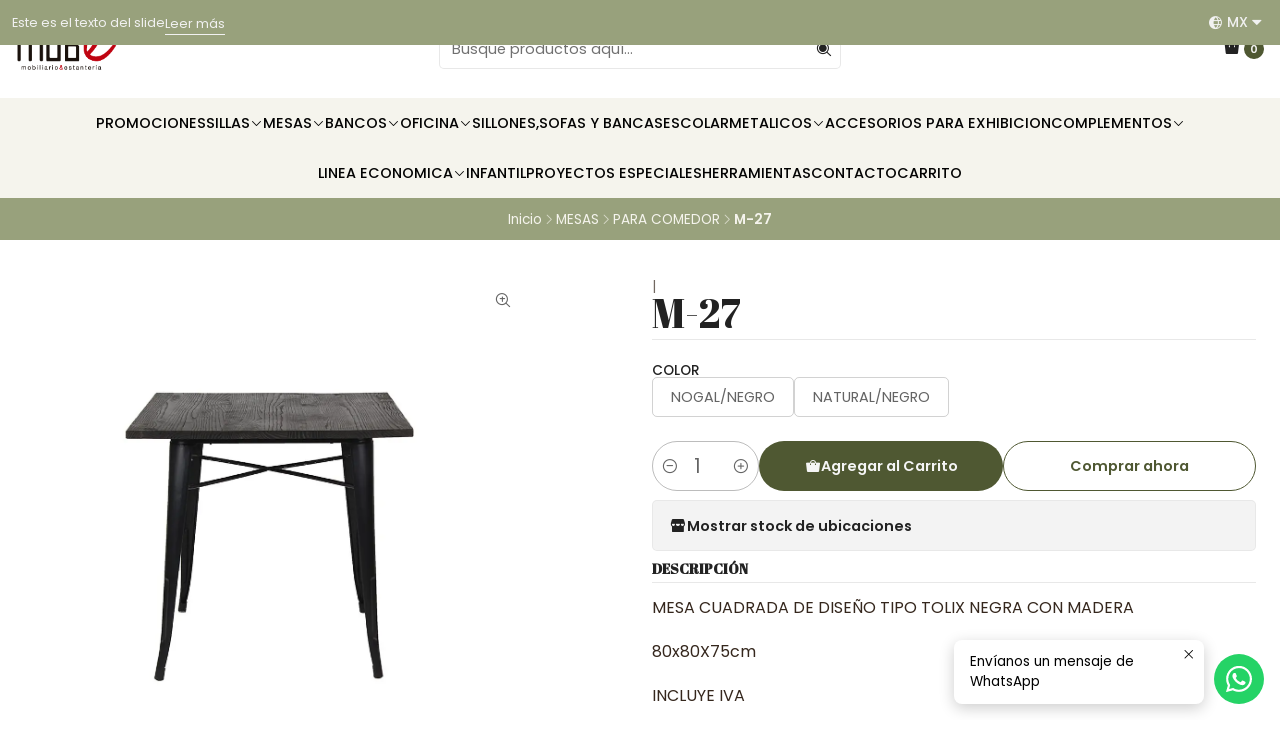

--- FILE ---
content_type: text/html; charset=utf-8
request_url: https://www.mobemobiliario.com/m-27
body_size: 18737
content:






<!doctype html>

<html class="no-js" lang="es-MX" xmlns="http://www.w3.org/1999/xhtml">
  <head>
    

    <meta charset="UTF-8">
    <meta name="viewport" content="width=device-width, initial-scale=1.0">
    <title>M-27</title>
    <meta name="description" content="MESA CUADRADA DEDISEÑO REP TOLIX NEGRA CON MADERA">
    <meta name="robots" content="follow, all">

    <link rel="preconnect" href="https://images.jumpseller.com">
    <link rel="preconnect" href="https://cdnx.jumpseller.com">
    <link rel="preconnect" href="https://assets.jumpseller.com">
    <link rel="preconnect" href="https://files.jumpseller.com">
    <link rel="preconnect" href="https://fonts.googleapis.com">
    <link rel="preconnect" href="https://fonts.gstatic.com" crossorigin>

    

<!-- Facebook Meta tags for Product -->
<meta property="fb:app_id" content="283643215104248">

    <meta property="og:id" content="1918415">
    <meta property="og:title" content="M-27">
    <meta property="og:type" content="product">
    
      
        <meta property="og:image" content="https://cdnx.jumpseller.com/mobe-mobiliario-estanteri/image/25240641/resize/1200/630?1655299685">
      

    

    
      <meta property="og:brand" content="MOBE">
    

    <meta property="product:is_product_shareable" content="1">

    
      <meta property="product:original_price:amount" content="4690.0">
      <meta property="product:price:amount" content="4690.0">
      
        <meta property="product:availability" content="instock">
      
    

    <meta property="product:original_price:currency" content="MXN">
    <meta property="product:price:currency" content="MXN">
  

<meta property="og:description" content="MESA CUADRADA DEDISEÑO REP TOLIX NEGRA CON MADERA">
<meta property="og:url" content="https://www.mobemobiliario.com/m-27">
<meta property="og:site_name" content="Mobe Mobiliario">
<meta name="twitter:card" content="summary">


  <meta property="og:locale" content="es_MX">

  <meta property="og:locale:alternate" content="es">



    
      <link rel="alternate" 
          hreflang="es-MX"
         href="https://www.mobemobiliario.com/m-27">
    
      <link rel="alternate" 
          hreflang="es"
         href="https://www.mobemobiliario.com/es/m-27">
    

    <link rel="canonical" href="https://www.mobemobiliario.com/m-27">

    
    <link rel="apple-touch-icon" type="image/x-icon" href="https://cdnx.jumpseller.com/mobe-mobiliario-estanteri/image/49849095/resize/57/57?1718663735" sizes="57x57">
    <link rel="apple-touch-icon" type="image/x-icon" href="https://cdnx.jumpseller.com/mobe-mobiliario-estanteri/image/49849095/resize/60/60?1718663735" sizes="60x60">
    <link rel="apple-touch-icon" type="image/x-icon" href="https://cdnx.jumpseller.com/mobe-mobiliario-estanteri/image/49849095/resize/72/72?1718663735" sizes="72x72">
    <link rel="apple-touch-icon" type="image/x-icon" href="https://cdnx.jumpseller.com/mobe-mobiliario-estanteri/image/49849095/resize/76/76?1718663735" sizes="76x76">
    <link rel="apple-touch-icon" type="image/x-icon" href="https://cdnx.jumpseller.com/mobe-mobiliario-estanteri/image/49849095/resize/114/114?1718663735" sizes="114x114">
    <link rel="apple-touch-icon" type="image/x-icon" href="https://cdnx.jumpseller.com/mobe-mobiliario-estanteri/image/49849095/resize/120/120?1718663735" sizes="120x120">
    <link rel="apple-touch-icon" type="image/x-icon" href="https://cdnx.jumpseller.com/mobe-mobiliario-estanteri/image/49849095/resize/144/144?1718663735" sizes="144x144">
    <link rel="apple-touch-icon" type="image/x-icon" href="https://cdnx.jumpseller.com/mobe-mobiliario-estanteri/image/49849095/resize/152/152?1718663735" sizes="152x152">

    <link rel="icon" type="image/png" href="https://cdnx.jumpseller.com/mobe-mobiliario-estanteri/image/49849095/resize/196/196?1718663735" sizes="196x196">
    <link rel="icon" type="image/png" href="https://cdnx.jumpseller.com/mobe-mobiliario-estanteri/image/49849095/resize/160/160?1718663735" sizes="160x160">
    <link rel="icon" type="image/png" href="https://cdnx.jumpseller.com/mobe-mobiliario-estanteri/image/49849095/resize/96/96?1718663735" sizes="96x96">
    <link rel="icon" type="image/png" href="https://cdnx.jumpseller.com/mobe-mobiliario-estanteri/image/49849095/resize/32/32?1718663735" sizes="32x32">
    <link rel="icon" type="image/png" href="https://cdnx.jumpseller.com/mobe-mobiliario-estanteri/image/49849095/resize/16/16?1718663735" sizes="16x16">

  <meta name="msapplication-TileColor" content="#95b200">
  <meta name="theme-color" content="#ffffff">



    <!-- jQuery -->
    <script src="https://code.jquery.com/jquery-3.7.1.min.js" integrity="sha256-/JqT3SQfawRcv/BIHPThkBvs0OEvtFFmqPF/lYI/Cxo=" crossorigin="anonymous" defer></script>

    <!-- Bootstrap -->
    <link href="https://cdn.jsdelivr.net/npm/bootstrap@5.3.3/dist/css/bootstrap.min.css" rel="stylesheet" integrity="sha384-QWTKZyjpPEjISv5WaRU9OFeRpok6YctnYmDr5pNlyT2bRjXh0JMhjY6hW+ALEwIH" crossorigin="anonymous">

    

    
      <!-- Swiper -->
      <link rel="stylesheet" href="https://cdn.jsdelivr.net/npm/swiper@11/swiper-bundle.min.css">
      <script src="https://cdn.jsdelivr.net/npm/swiper@11/swiper-bundle.min.js" defer></script>
    

    

    <script type="application/ld+json">
  [
    {
      "@context": "https://schema.org",
      "@type": "BreadcrumbList",
      "itemListElement": [
        
          {
          "@type": "ListItem",
          "position": 1,
          "item": {
          "name": "Inicio",
          "@id": "/"
          }
          }
          ,
        
          {
          "@type": "ListItem",
          "position": 2,
          "item": {
          "name": "MESAS",
          "@id": "/mesas-1"
          }
          }
          ,
        
          {
          "@type": "ListItem",
          "position": 3,
          "item": {
          "name": "PARA COMEDOR",
          "@id": "/mesas-1/para-comedor"
          }
          }
          ,
        
          {
          "@type": "ListItem",
          "position": 4,
          "item": {
          "name": "M-27"
          }
          }
          
        
      ]
    },
    {
      "@context": "https://schema.org/"
      ,
        "@type": "Product",
        "name": "M-27",
        "url": "https://www.mobemobiliario.com/m-27",
        "itemCondition": "https://schema.org/NewCondition",
        
        "image": "https://cdnx.jumpseller.com/mobe-mobiliario-estanteri/image/25240641/M_27_PIC4.jpg?1655299685",
        
        "description": "MESA CUADRADA DE&amp;nbsp;DISEÑO TIPO&amp;nbsp;TOLIX NEGRA CON MADERA80x80X75cmINCLUYE IVA",
        
        "brand": {
          "@type": "Brand",
          "name": "MOBE"
        },
        
        
        
          "category": "436",
        
        "offers": {
          
            
            
            "@type": "AggregateOffer",
            
              "availability": "https://schema.org/InStock",
            
            "lowPrice": "4690.0",
            "highPrice": "4690.0",
            "offerCount": "2",
            
              
            
            "price": "4690.0",

          
          "priceCurrency": "MXN",
          "seller": {
            "@type": "Organization",
            "name": "Mobe Mobiliario"
          },
          "url": "https://www.mobemobiliario.com/m-27",
          "shippingDetails": [
            {
            "@type": "OfferShippingDetails",
            "shippingDestination": [
            
            {
              "@type": "DefinedRegion",
              "addressCountry": "AF"
            },
            
            {
              "@type": "DefinedRegion",
              "addressCountry": "AL"
            },
            
            {
              "@type": "DefinedRegion",
              "addressCountry": "DE"
            },
            
            {
              "@type": "DefinedRegion",
              "addressCountry": "AD"
            },
            
            {
              "@type": "DefinedRegion",
              "addressCountry": "AO"
            },
            
            {
              "@type": "DefinedRegion",
              "addressCountry": "AI"
            },
            
            {
              "@type": "DefinedRegion",
              "addressCountry": "AQ"
            },
            
            {
              "@type": "DefinedRegion",
              "addressCountry": "AG"
            },
            
            {
              "@type": "DefinedRegion",
              "addressCountry": "SA"
            },
            
            {
              "@type": "DefinedRegion",
              "addressCountry": "DZ"
            },
            
            {
              "@type": "DefinedRegion",
              "addressCountry": "AR"
            },
            
            {
              "@type": "DefinedRegion",
              "addressCountry": "AM"
            },
            
            {
              "@type": "DefinedRegion",
              "addressCountry": "AW"
            },
            
            {
              "@type": "DefinedRegion",
              "addressCountry": "AU"
            },
            
            {
              "@type": "DefinedRegion",
              "addressCountry": "AT"
            },
            
            {
              "@type": "DefinedRegion",
              "addressCountry": "AZ"
            },
            
            {
              "@type": "DefinedRegion",
              "addressCountry": "BS"
            },
            
            {
              "@type": "DefinedRegion",
              "addressCountry": "BD"
            },
            
            {
              "@type": "DefinedRegion",
              "addressCountry": "BB"
            },
            
            {
              "@type": "DefinedRegion",
              "addressCountry": "BH"
            },
            
            {
              "@type": "DefinedRegion",
              "addressCountry": "BE"
            },
            
            {
              "@type": "DefinedRegion",
              "addressCountry": "BZ"
            },
            
            {
              "@type": "DefinedRegion",
              "addressCountry": "BJ"
            },
            
            {
              "@type": "DefinedRegion",
              "addressCountry": "BY"
            },
            
            {
              "@type": "DefinedRegion",
              "addressCountry": "MM"
            },
            
            {
              "@type": "DefinedRegion",
              "addressCountry": "BO"
            },
            
            {
              "@type": "DefinedRegion",
              "addressCountry": "BA"
            },
            
            {
              "@type": "DefinedRegion",
              "addressCountry": "BW"
            },
            
            {
              "@type": "DefinedRegion",
              "addressCountry": "BR"
            },
            
            {
              "@type": "DefinedRegion",
              "addressCountry": "BN"
            },
            
            {
              "@type": "DefinedRegion",
              "addressCountry": "BG"
            },
            
            {
              "@type": "DefinedRegion",
              "addressCountry": "BF"
            },
            
            {
              "@type": "DefinedRegion",
              "addressCountry": "BI"
            },
            
            {
              "@type": "DefinedRegion",
              "addressCountry": "BT"
            },
            
            {
              "@type": "DefinedRegion",
              "addressCountry": "CV"
            },
            
            {
              "@type": "DefinedRegion",
              "addressCountry": "KH"
            },
            
            {
              "@type": "DefinedRegion",
              "addressCountry": "CM"
            },
            
            {
              "@type": "DefinedRegion",
              "addressCountry": "CA"
            },
            
            {
              "@type": "DefinedRegion",
              "addressCountry": "QA"
            },
            
            {
              "@type": "DefinedRegion",
              "addressCountry": "TD"
            },
            
            {
              "@type": "DefinedRegion",
              "addressCountry": "CZ"
            },
            
            {
              "@type": "DefinedRegion",
              "addressCountry": "CL"
            },
            
            {
              "@type": "DefinedRegion",
              "addressCountry": "CN"
            },
            
            {
              "@type": "DefinedRegion",
              "addressCountry": "CY"
            },
            
            {
              "@type": "DefinedRegion",
              "addressCountry": "CO"
            },
            
            {
              "@type": "DefinedRegion",
              "addressCountry": "KM"
            },
            
            {
              "@type": "DefinedRegion",
              "addressCountry": "CG"
            },
            
            {
              "@type": "DefinedRegion",
              "addressCountry": "CD"
            },
            
            {
              "@type": "DefinedRegion",
              "addressCountry": "KP"
            },
            
            {
              "@type": "DefinedRegion",
              "addressCountry": "KR"
            },
            
            {
              "@type": "DefinedRegion",
              "addressCountry": "CR"
            },
            
            {
              "@type": "DefinedRegion",
              "addressCountry": "CI"
            },
            
            {
              "@type": "DefinedRegion",
              "addressCountry": "HR"
            },
            
            {
              "@type": "DefinedRegion",
              "addressCountry": "CU"
            },
            
            {
              "@type": "DefinedRegion",
              "addressCountry": "CW"
            },
            
            {
              "@type": "DefinedRegion",
              "addressCountry": "DK"
            },
            
            {
              "@type": "DefinedRegion",
              "addressCountry": "DM"
            },
            
            {
              "@type": "DefinedRegion",
              "addressCountry": "EC"
            },
            
            {
              "@type": "DefinedRegion",
              "addressCountry": "EG"
            },
            
            {
              "@type": "DefinedRegion",
              "addressCountry": "SV"
            },
            
            {
              "@type": "DefinedRegion",
              "addressCountry": "AE"
            },
            
            {
              "@type": "DefinedRegion",
              "addressCountry": "ER"
            },
            
            {
              "@type": "DefinedRegion",
              "addressCountry": "SK"
            },
            
            {
              "@type": "DefinedRegion",
              "addressCountry": "SI"
            },
            
            {
              "@type": "DefinedRegion",
              "addressCountry": "ES"
            },
            
            {
              "@type": "DefinedRegion",
              "addressCountry": "US"
            },
            
            {
              "@type": "DefinedRegion",
              "addressCountry": "EE"
            },
            
            {
              "@type": "DefinedRegion",
              "addressCountry": "SZ"
            },
            
            {
              "@type": "DefinedRegion",
              "addressCountry": "ET"
            },
            
            {
              "@type": "DefinedRegion",
              "addressCountry": "RU"
            },
            
            {
              "@type": "DefinedRegion",
              "addressCountry": "PH"
            },
            
            {
              "@type": "DefinedRegion",
              "addressCountry": "FI"
            },
            
            {
              "@type": "DefinedRegion",
              "addressCountry": "FJ"
            },
            
            {
              "@type": "DefinedRegion",
              "addressCountry": "FR"
            },
            
            {
              "@type": "DefinedRegion",
              "addressCountry": "GA"
            },
            
            {
              "@type": "DefinedRegion",
              "addressCountry": "GM"
            },
            
            {
              "@type": "DefinedRegion",
              "addressCountry": "GE"
            },
            
            {
              "@type": "DefinedRegion",
              "addressCountry": "GH"
            },
            
            {
              "@type": "DefinedRegion",
              "addressCountry": "GI"
            },
            
            {
              "@type": "DefinedRegion",
              "addressCountry": "GD"
            },
            
            {
              "@type": "DefinedRegion",
              "addressCountry": "GR"
            },
            
            {
              "@type": "DefinedRegion",
              "addressCountry": "GL"
            },
            
            {
              "@type": "DefinedRegion",
              "addressCountry": "GP"
            },
            
            {
              "@type": "DefinedRegion",
              "addressCountry": "GU"
            },
            
            {
              "@type": "DefinedRegion",
              "addressCountry": "GT"
            },
            
            {
              "@type": "DefinedRegion",
              "addressCountry": "GF"
            },
            
            {
              "@type": "DefinedRegion",
              "addressCountry": "GG"
            },
            
            {
              "@type": "DefinedRegion",
              "addressCountry": "GN"
            },
            
            {
              "@type": "DefinedRegion",
              "addressCountry": "GQ"
            },
            
            {
              "@type": "DefinedRegion",
              "addressCountry": "GW"
            },
            
            {
              "@type": "DefinedRegion",
              "addressCountry": "GY"
            },
            
            {
              "@type": "DefinedRegion",
              "addressCountry": "HT"
            },
            
            {
              "@type": "DefinedRegion",
              "addressCountry": "HN"
            },
            
            {
              "@type": "DefinedRegion",
              "addressCountry": "HK"
            },
            
            {
              "@type": "DefinedRegion",
              "addressCountry": "HU"
            },
            
            {
              "@type": "DefinedRegion",
              "addressCountry": "IN"
            },
            
            {
              "@type": "DefinedRegion",
              "addressCountry": "ID"
            },
            
            {
              "@type": "DefinedRegion",
              "addressCountry": "IQ"
            },
            
            {
              "@type": "DefinedRegion",
              "addressCountry": "IR"
            },
            
            {
              "@type": "DefinedRegion",
              "addressCountry": "IE"
            },
            
            {
              "@type": "DefinedRegion",
              "addressCountry": "BV"
            },
            
            {
              "@type": "DefinedRegion",
              "addressCountry": "NF"
            },
            
            {
              "@type": "DefinedRegion",
              "addressCountry": "IM"
            },
            
            {
              "@type": "DefinedRegion",
              "addressCountry": "CX"
            },
            
            {
              "@type": "DefinedRegion",
              "addressCountry": "SX"
            },
            
            {
              "@type": "DefinedRegion",
              "addressCountry": "IS"
            },
            
            {
              "@type": "DefinedRegion",
              "addressCountry": "AX"
            },
            
            {
              "@type": "DefinedRegion",
              "addressCountry": "BQ"
            },
            
            {
              "@type": "DefinedRegion",
              "addressCountry": "BM"
            },
            
            {
              "@type": "DefinedRegion",
              "addressCountry": "KY"
            },
            
            {
              "@type": "DefinedRegion",
              "addressCountry": "CC"
            },
            
            {
              "@type": "DefinedRegion",
              "addressCountry": "CK"
            },
            
            {
              "@type": "DefinedRegion",
              "addressCountry": "FK"
            },
            
            {
              "@type": "DefinedRegion",
              "addressCountry": "FO"
            },
            
            {
              "@type": "DefinedRegion",
              "addressCountry": "GS"
            },
            
            {
              "@type": "DefinedRegion",
              "addressCountry": "HM"
            },
            
            {
              "@type": "DefinedRegion",
              "addressCountry": "MV"
            },
            
            {
              "@type": "DefinedRegion",
              "addressCountry": "MP"
            },
            
            {
              "@type": "DefinedRegion",
              "addressCountry": "MH"
            },
            
            {
              "@type": "DefinedRegion",
              "addressCountry": "SB"
            },
            
            {
              "@type": "DefinedRegion",
              "addressCountry": "TC"
            },
            
            {
              "@type": "DefinedRegion",
              "addressCountry": "UM"
            },
            
            {
              "@type": "DefinedRegion",
              "addressCountry": "VG"
            },
            
            {
              "@type": "DefinedRegion",
              "addressCountry": "VI"
            },
            
            {
              "@type": "DefinedRegion",
              "addressCountry": "IL"
            },
            
            {
              "@type": "DefinedRegion",
              "addressCountry": "IT"
            },
            
            {
              "@type": "DefinedRegion",
              "addressCountry": "JM"
            },
            
            {
              "@type": "DefinedRegion",
              "addressCountry": "JP"
            },
            
            {
              "@type": "DefinedRegion",
              "addressCountry": "JE"
            },
            
            {
              "@type": "DefinedRegion",
              "addressCountry": "JO"
            },
            
            {
              "@type": "DefinedRegion",
              "addressCountry": "KZ"
            },
            
            {
              "@type": "DefinedRegion",
              "addressCountry": "KE"
            },
            
            {
              "@type": "DefinedRegion",
              "addressCountry": "KG"
            },
            
            {
              "@type": "DefinedRegion",
              "addressCountry": "KI"
            },
            
            {
              "@type": "DefinedRegion",
              "addressCountry": "XK"
            },
            
            {
              "@type": "DefinedRegion",
              "addressCountry": "KW"
            },
            
            {
              "@type": "DefinedRegion",
              "addressCountry": "LS"
            },
            
            {
              "@type": "DefinedRegion",
              "addressCountry": "LV"
            },
            
            {
              "@type": "DefinedRegion",
              "addressCountry": "LB"
            },
            
            {
              "@type": "DefinedRegion",
              "addressCountry": "LR"
            },
            
            {
              "@type": "DefinedRegion",
              "addressCountry": "LY"
            },
            
            {
              "@type": "DefinedRegion",
              "addressCountry": "LI"
            },
            
            {
              "@type": "DefinedRegion",
              "addressCountry": "LT"
            },
            
            {
              "@type": "DefinedRegion",
              "addressCountry": "LU"
            },
            
            {
              "@type": "DefinedRegion",
              "addressCountry": "MO"
            },
            
            {
              "@type": "DefinedRegion",
              "addressCountry": "MK"
            },
            
            {
              "@type": "DefinedRegion",
              "addressCountry": "MG"
            },
            
            {
              "@type": "DefinedRegion",
              "addressCountry": "MY"
            },
            
            {
              "@type": "DefinedRegion",
              "addressCountry": "MW"
            },
            
            {
              "@type": "DefinedRegion",
              "addressCountry": "ML"
            },
            
            {
              "@type": "DefinedRegion",
              "addressCountry": "MT"
            },
            
            {
              "@type": "DefinedRegion",
              "addressCountry": "MA"
            },
            
            {
              "@type": "DefinedRegion",
              "addressCountry": "MQ"
            },
            
            {
              "@type": "DefinedRegion",
              "addressCountry": "MU"
            },
            
            {
              "@type": "DefinedRegion",
              "addressCountry": "MR"
            },
            
            {
              "@type": "DefinedRegion",
              "addressCountry": "YT"
            },
            
            {
              "@type": "DefinedRegion",
              "addressCountry": "MX"
            },
            
            {
              "@type": "DefinedRegion",
              "addressCountry": "FM"
            },
            
            {
              "@type": "DefinedRegion",
              "addressCountry": "MD"
            },
            
            {
              "@type": "DefinedRegion",
              "addressCountry": "MC"
            },
            
            {
              "@type": "DefinedRegion",
              "addressCountry": "MN"
            },
            
            {
              "@type": "DefinedRegion",
              "addressCountry": "ME"
            },
            
            {
              "@type": "DefinedRegion",
              "addressCountry": "MS"
            },
            
            {
              "@type": "DefinedRegion",
              "addressCountry": "MZ"
            },
            
            {
              "@type": "DefinedRegion",
              "addressCountry": "NA"
            },
            
            {
              "@type": "DefinedRegion",
              "addressCountry": "NR"
            },
            
            {
              "@type": "DefinedRegion",
              "addressCountry": "NP"
            },
            
            {
              "@type": "DefinedRegion",
              "addressCountry": "NI"
            },
            
            {
              "@type": "DefinedRegion",
              "addressCountry": "NE"
            },
            
            {
              "@type": "DefinedRegion",
              "addressCountry": "NG"
            },
            
            {
              "@type": "DefinedRegion",
              "addressCountry": "NU"
            },
            
            {
              "@type": "DefinedRegion",
              "addressCountry": "NO"
            },
            
            {
              "@type": "DefinedRegion",
              "addressCountry": "NC"
            },
            
            {
              "@type": "DefinedRegion",
              "addressCountry": "NZ"
            },
            
            {
              "@type": "DefinedRegion",
              "addressCountry": "OM"
            },
            
            {
              "@type": "DefinedRegion",
              "addressCountry": "NL"
            },
            
            {
              "@type": "DefinedRegion",
              "addressCountry": "PK"
            },
            
            {
              "@type": "DefinedRegion",
              "addressCountry": "PW"
            },
            
            {
              "@type": "DefinedRegion",
              "addressCountry": "PS"
            },
            
            {
              "@type": "DefinedRegion",
              "addressCountry": "PA"
            },
            
            {
              "@type": "DefinedRegion",
              "addressCountry": "PG"
            },
            
            {
              "@type": "DefinedRegion",
              "addressCountry": "PY"
            },
            
            {
              "@type": "DefinedRegion",
              "addressCountry": "PE"
            },
            
            {
              "@type": "DefinedRegion",
              "addressCountry": "PN"
            },
            
            {
              "@type": "DefinedRegion",
              "addressCountry": "PF"
            },
            
            {
              "@type": "DefinedRegion",
              "addressCountry": "PL"
            },
            
            {
              "@type": "DefinedRegion",
              "addressCountry": "PT"
            },
            
            {
              "@type": "DefinedRegion",
              "addressCountry": "PR"
            },
            
            {
              "@type": "DefinedRegion",
              "addressCountry": "GB"
            },
            
            {
              "@type": "DefinedRegion",
              "addressCountry": "CF"
            },
            
            {
              "@type": "DefinedRegion",
              "addressCountry": "LA"
            },
            
            {
              "@type": "DefinedRegion",
              "addressCountry": "DO"
            },
            
            {
              "@type": "DefinedRegion",
              "addressCountry": "SY"
            },
            
            {
              "@type": "DefinedRegion",
              "addressCountry": "RE"
            },
            
            {
              "@type": "DefinedRegion",
              "addressCountry": "RW"
            },
            
            {
              "@type": "DefinedRegion",
              "addressCountry": "RO"
            },
            
            {
              "@type": "DefinedRegion",
              "addressCountry": "EH"
            },
            
            {
              "@type": "DefinedRegion",
              "addressCountry": "WS"
            },
            
            {
              "@type": "DefinedRegion",
              "addressCountry": "AS"
            },
            
            {
              "@type": "DefinedRegion",
              "addressCountry": "BL"
            },
            
            {
              "@type": "DefinedRegion",
              "addressCountry": "KN"
            },
            
            {
              "@type": "DefinedRegion",
              "addressCountry": "SM"
            },
            
            {
              "@type": "DefinedRegion",
              "addressCountry": "MF"
            },
            
            {
              "@type": "DefinedRegion",
              "addressCountry": "PM"
            },
            
            {
              "@type": "DefinedRegion",
              "addressCountry": "VC"
            },
            
            {
              "@type": "DefinedRegion",
              "addressCountry": "SH"
            },
            
            {
              "@type": "DefinedRegion",
              "addressCountry": "LC"
            },
            
            {
              "@type": "DefinedRegion",
              "addressCountry": "VA"
            },
            
            {
              "@type": "DefinedRegion",
              "addressCountry": "ST"
            },
            
            {
              "@type": "DefinedRegion",
              "addressCountry": "SN"
            },
            
            {
              "@type": "DefinedRegion",
              "addressCountry": "RS"
            },
            
            {
              "@type": "DefinedRegion",
              "addressCountry": "SC"
            },
            
            {
              "@type": "DefinedRegion",
              "addressCountry": "SL"
            },
            
            {
              "@type": "DefinedRegion",
              "addressCountry": "SG"
            },
            
            {
              "@type": "DefinedRegion",
              "addressCountry": "SO"
            },
            
            {
              "@type": "DefinedRegion",
              "addressCountry": "LK"
            },
            
            {
              "@type": "DefinedRegion",
              "addressCountry": "ZA"
            },
            
            {
              "@type": "DefinedRegion",
              "addressCountry": "SD"
            },
            
            {
              "@type": "DefinedRegion",
              "addressCountry": "SS"
            },
            
            {
              "@type": "DefinedRegion",
              "addressCountry": "SE"
            },
            
            {
              "@type": "DefinedRegion",
              "addressCountry": "CH"
            },
            
            {
              "@type": "DefinedRegion",
              "addressCountry": "SR"
            },
            
            {
              "@type": "DefinedRegion",
              "addressCountry": "SJ"
            },
            
            {
              "@type": "DefinedRegion",
              "addressCountry": "TH"
            },
            
            {
              "@type": "DefinedRegion",
              "addressCountry": "TW"
            },
            
            {
              "@type": "DefinedRegion",
              "addressCountry": "TZ"
            },
            
            {
              "@type": "DefinedRegion",
              "addressCountry": "TJ"
            },
            
            {
              "@type": "DefinedRegion",
              "addressCountry": "IO"
            },
            
            {
              "@type": "DefinedRegion",
              "addressCountry": "TF"
            },
            
            {
              "@type": "DefinedRegion",
              "addressCountry": "TL"
            },
            
            {
              "@type": "DefinedRegion",
              "addressCountry": "TG"
            },
            
            {
              "@type": "DefinedRegion",
              "addressCountry": "TK"
            },
            
            {
              "@type": "DefinedRegion",
              "addressCountry": "TO"
            },
            
            {
              "@type": "DefinedRegion",
              "addressCountry": "TT"
            },
            
            {
              "@type": "DefinedRegion",
              "addressCountry": "TN"
            },
            
            {
              "@type": "DefinedRegion",
              "addressCountry": "TM"
            },
            
            {
              "@type": "DefinedRegion",
              "addressCountry": "TR"
            },
            
            {
              "@type": "DefinedRegion",
              "addressCountry": "TV"
            },
            
            {
              "@type": "DefinedRegion",
              "addressCountry": "UA"
            },
            
            {
              "@type": "DefinedRegion",
              "addressCountry": "UG"
            },
            
            {
              "@type": "DefinedRegion",
              "addressCountry": "UY"
            },
            
            {
              "@type": "DefinedRegion",
              "addressCountry": "UZ"
            },
            
            {
              "@type": "DefinedRegion",
              "addressCountry": "VU"
            },
            
            {
              "@type": "DefinedRegion",
              "addressCountry": "VE"
            },
            
            {
              "@type": "DefinedRegion",
              "addressCountry": "VN"
            },
            
            {
              "@type": "DefinedRegion",
              "addressCountry": "WF"
            },
            
            {
              "@type": "DefinedRegion",
              "addressCountry": "YE"
            },
            
            {
              "@type": "DefinedRegion",
              "addressCountry": "DJ"
            },
            
            {
              "@type": "DefinedRegion",
              "addressCountry": "ZM"
            },
            
            {
              "@type": "DefinedRegion",
              "addressCountry": "ZW"
            }
            ]
            }
          ]
        }
      
    }
  ]
</script>


    <link rel="stylesheet" href="https://assets.jumpseller.com/store/mobe-mobiliario-estanteri/themes/831482/options.min.css?1754165752">
    <link rel="stylesheet" href="https://assets.jumpseller.com/store/mobe-mobiliario-estanteri/themes/831482/app.min.css?1754165752">
    
    
    
      <link rel="stylesheet" href="https://cdnjs.cloudflare.com/ajax/libs/aos/2.3.4/aos.css" integrity="sha512-1cK78a1o+ht2JcaW6g8OXYwqpev9+6GqOkz9xmBN9iUUhIndKtxwILGWYOSibOKjLsEdjyjZvYDq/cZwNeak0w==" crossorigin="anonymous" >
    

    <script type="application/json" id="theme-data">
  {
    "is_preview": false,
    "template": "product",
    "cart": {
      "url": "/cart",
      "debounce": 50
    },
    "language": "mx",
    "order": {
      "totalOutstanding": 0.0,
      "productsCount": 0,
      "checkoutUrl": "https://www.mobemobiliario.com/checkout",
      "url": "/cart",
      "remainingForFreeShippingMessage": "",
      "minimumPurchase": {
        "conditionType": "price",
        "conditionValue": 1000
      }
    },
    "currency_code": "MXN",
    "translations": {
      "active_price": "Precio por unidad",
      "added_singular": "1 unidad de %{name} ha sido agregada.",
      "added_qty_plural": "%{qty} unidades de %{name} fueron agregadas.",
      "added_to_cart": "agregado al carrito",
      "add_to_cart": "Agregar al carro",
      "added_to_wishlist": "%{name} se agregó a tu lista de favoritos",
      "available_in_stock": "Disponible en stock",
      "buy": "Comprar",
      "buy_now": "Comprar ahora",
      "buy_now_not_allowed": "No puedes comprar ahora con la cantidad actual elegida.",
      "buy_quantity": "Comprar cantidad",
      "check_this": "Mira esto:",
      "contact_us": "Contáctanos",
      "continue_shopping": "Seguir comprando",
      "copy_to_clipboard": "Copiar al portapapeles",
      "coupons_list_title": "Cupones de descuento aplicados",
      "coupons_list_success_text1": "Tu código",
      "coupons_list_success_text2": "ha sido exitosamente eliminado. Esta página se actualizará.",
      "customer_register_back_link_url": "/customer/login",
      "customer_register_back_link_text": "¿Ya tienes una cuenta? Puedes ingresar aquí.",
      "decrease_quantity": "Reducir cantidad",
      "discount_off": "Descuento (%)",
      "discount_message": "Esta promoción es válida desde %{date_begins} hasta %{date_expires}",
      "error_adding_to_cart": "Error al añadir al carrito",
      "error_downloading": "Error al intentar descargar",
      "error_fetching_cart": "Error al recuperar el carrito",
      "error_updating_to_cart": "Error al actualizar el carrito",
      "error_adding_to_wishlist": "Error al añadir a la lista de favoritos",
      "error_removing_from_wishlist": "Error al eliminar de la lista de deseos",
      "files_too_large": "La suma del tamaño de los archivos seleccionados debe ser inferior a 10MB.",
      "fill_country_region_shipping": "Por favor ingresa el país y región para calcular los costos de envío.",
      "go_to": "Ir a",
      "go_to_cart": "Ir al carrito",
      "go_to_shopping_cart": "Ir al carrito de compras",
      "go_to_wishlist": "Revisa tu Wishlist",
      "increase_quantity": "Aumentar cantidad",
      "low_stock_basic": "Stock bajo",
      "low_stock_limited": "Date prisa, quedan pocas unidades",
      "low_stock_alert": "Date prisa, ya casi se agota",
      "low_stock_basic_exact": "Quedan %{qty} unidades",
      "low_stock_limited_exact": "Date prisa, solo quedan %{qty} unidades",
      "low_stock_alert_exact": "Date prisa, solo quedan %{qty} en stock",
      "minimum_quantity": "Cantidad mínima",
      "more_info": "Me gustaría más información sobre este producto:",
      "notify_me_when_available": "Notificarme cuando esté disponible",
      "no_shipping_methods": "No hay métodos de envío disponibles para tu dirección de envío.",
      "OFF": "OFF",
      "out_of_stock": "Agotado",
      "proceed_to_checkout": "Proceder al Pago",
      "product_stock_locations_link_text": "Ver en Google Maps",
      "quantity": "Cantidad",
      "remove": "Eliminar",
      "removed_from_wishlist": "%{name} fue eliminado de tu Wishlist",
      "send_us_a_message": "Mándanos un mensaje",
      "share_on": "Compartir en",
      "show_more": "Muestra Más",
      "show_less": "Muestra menos",
      "success": "Éxito",
      "success_adding_to_cart": "Éxito al añadir al carrito",
      "success_adding_to_wishlist": "¡Agregado al Wishlist!",
      "success_removing_from_wishlist": "Eliminado del Wishlist",
      "SKU": "SKU",
      "variant_out_of_stock": "Esta opción está actualmente agotada.",
      "x_units_in_stock": "%{qty} unidades en stock",
      "your_cart_is_empty": "Tu carro está vacío",
      "newsletter_message_success": "Registrado con éxito",
      "newsletter_message_error": "Error al registrarse, por favor intenta nuevamente más tarde.",
      "newsletter_message_success_captcha": "Éxito en el captcha",
      "newsletter_message_error_captcha": "Error en captcha",
      "newsletter_text_placeholder": "email@dominio.com",
      "newsletter_text_button": "Suscríbete",
      "counter_text_weeks": "semanas",
      "counter_text_days": "días",
      "counter_text_hours": "horas",
      "counter_text_minutes": "minutos",
      "counter_text_seconds": "segundos"
    },
    "options": {
      "av_popup_button_reject_redirect": "https://jumpseller.com",
      "display_cart_notification": true,
      "filters_desktop": true
    }
  }
</script>

<script>
  function callonDOMLoaded(callback) {
    document.readyState === 'loading' ? window.addEventListener('DOMContentLoaded', callback) : callback();
  }
  function callonComplete(callback) {
    document.readyState === 'complete' ? callback() : window.addEventListener('load', callback);
  }
  Object.defineProperty(window, 'theme', {
    value: Object.freeze(JSON.parse(document.querySelector('#theme-data').textContent)),
    writable: false,
    configurable: false,
  });
</script>




    
  	 <meta name='google-site-verification' content='fz1b76J382mJ2KlBL6YU540Xfe2mVBTX5gxQO8wY6Bw'/> 
 <meta name="csrf-param" content="authenticity_token" />
<meta name="csrf-token" content="6Sf3TylYvYRYCpiTD94C-qN4ORFPsdYpZhoYfaT_c-fjkOoh_BxxukhjbVbtkaK8OuGZWwPJ1a_dhpid4_6jbw" />






<script>
  // Pixel code

  // dont send fb events if page is rendered inside an iframe (like admin theme preview)
  if(window.self === window.top) {
    !function(f,b,e,v,n,t,s){if(f.fbq)return;n=f.fbq=function(){n.callMethod?
    n.callMethod.apply(n,arguments):n.queue.push(arguments)};if(!f._fbq)f._fbq=n;
    n.push=n;n.loaded=!0;n.version='2.0';n.agent='pljumpseller';n.queue=[];t=b.createElement(e);t.async=!0;
    t.src=v;s=b.getElementsByTagName(e)[0];s.parentNode.insertBefore(t,s)}(window,
    document,'script','https://connect.facebook.net/' + getNavigatorLocale() + '/fbevents.js');

    var data = {};

    data.currency = 'MXN';
    data.total = '0.0';
    data.products_count = '0';

    

    data.content_ids = [10386009, 10386010];
    data.contents = [{"id":10386009,"quantity":1,"item_price":4690.0,"item_discount":0.0},{"id":10386010,"quantity":1,"item_price":4690.0,"item_discount":0.0}];
    data.single_value = 4690.0;

    // Line to enable Manual Only mode.
    fbq('set', 'autoConfig', false, '1906282893016465');

    // FB Pixel Advanced Matching
    
    
    var advancedCustomerData = {
      'em' : '',
      'fn' : '',
      'ln' : '',
      'ph' : '',
      'ct' : '',
      'zp' : '',
      'country' : ''
    };

    var missingCustomerData = Object.values(advancedCustomerData).some(function(value) { return value.length == 0 });

    if(missingCustomerData) {
      fbq('init', '1906282893016465');
    } else {
      fbq('init', '1906282893016465', advancedCustomerData);
    }

    // PageView - build audience views (default FB Pixel behaviour)
    fbq('track', 'PageView');

    // AddToCart - released on page load after a product was added to cart
    

    // track conversion events, ordered by importance (not in this doc)
    // https://developers.facebook.com/docs/facebook-pixel/api-reference%23events

    
      // ViewContent - When a key page is viewed such as a product page
      

    

    function getNavigatorLocale(){
      return navigator.language.replace(/-/g,'_')
    }
  }
</script>





<script src="https://files.jumpseller.com/javascripts/dist/jumpseller-2.0.0.js" defer="defer"></script></head>

  <body data-bundle-color="default">
    <script src="https://assets.jumpseller.com/store/mobe-mobiliario-estanteri/themes/831482/theme.min.js?1754165752" defer></script>
    <script src="https://assets.jumpseller.com/store/mobe-mobiliario-estanteri/themes/831482/custom.min.js?1754165752" defer></script>
    

    <!-- Bootstrap JS -->
    <script src="https://cdn.jsdelivr.net/npm/bootstrap@5.3.3/dist/js/bootstrap.bundle.min.js" integrity="sha384-YvpcrYf0tY3lHB60NNkmXc5s9fDVZLESaAA55NDzOxhy9GkcIdslK1eN7N6jIeHz" crossorigin="anonymous" defer></script>
    <script>
      document.addEventListener('DOMContentLoaded', function () {
        const tooltipTriggerList = document.querySelectorAll('[data-bs-toggle="tooltip"]'); // Initialize Bootstrap Tooltips
        const tooltipList = [...tooltipTriggerList].map((tooltipTriggerEl) => new bootstrap.Tooltip(tooltipTriggerEl));
      });
    </script>

    

    <div class="main-container" data-layout="product">
      <div class="toast-notification__wrapper top-right"></div>
      <div id="top_components"><div id="component-14111698" class="theme-component show">















<style>
  .header {
    --theme-max-width: 1320px;
    --header-logo-height-mobile: 40px;
    --header-logo-height-desktop: 50px;
    --header-transparent: 0.4;
    --header-transparent: 0.4;
  }
  .header,
  .top-bar,
  #mobile-menu,
  .mobile-nav {
    --header-nav-font-weight: 500;
  }
</style>

<header
  class="header header--push"
  data-fixed="false"
  data-border="false"
  data-uppercase="true"
  data-bundle-color="default"
  data-version="v2"
  data-toolbar="false"
  data-overlap="false"
  data-js-component="14111698"
>
  <div class="h-100 header__container">
    <div class="row h-100 align-items-center justify-content-between header__wrapper">
      
          <div class="col-12 col-lg header__column">













  
      <div class="theme-store-name">
        <a href="https://www.mobemobiliario.com" class="header__brand" title="Ir a la página de inicio">
    <img src="https://images.jumpseller.com/store/mobe-mobiliario-estanteri/store/logo/MOBE__1_.png?0" alt="Mobe Mobiliario" class="header__logo" width="auto" height="auto" loading="eager">
  </a>
      </div>
  

</div>

          <div class="col-auto header__column d-block d-lg-none">
            <ul class="justify-content-start header__menu">




  
  <li class="header__item d-flex">
    <button type="button" class="button header__link" data-bs-toggle="offcanvas" data-bs-target="#mobile-menu" aria-controls="mobile-menu" aria-label="Menú">
      
        <i class="theme-icon ph ph-list header__icon"></i>
      
      <div class="d-none d-md-block header__text">Menú</div>
    </button>
  </li>






</ul>
          </div>

          <div class="col col-lg header__column">


  


  
  <form
    
      class="header-search"
    
    method="get"
    action="/search"
  >
    <button type="submit" class="button header-search__submit" title="Buscar"><i class="theme-icon ph ph-magnifying-glass"></i></button>

    <input
      type="text"
      
      class="text header-search__input"
      value=""
      name="q"
      placeholder="Busque productos aquí..."
    >
  </form>

  <a role="button" class="button d-block d-lg-none header__close-mobile-search toggle-header-search"><i class="ph ph-x"></i></a>




</div>

          <div class="col-auto col-lg header__column">
            <ul class="justify-content-end header__menu">






  
      <li class="header__item header__item--cart">
        
          <button
            type="button"
            class="button header__link"
            data-bs-toggle="offcanvas"
            data-bs-target="#sidebar-cart"
            aria-controls="sidebar-cart"
            aria-label="Carro"
          >
            
  
    <i class="theme-icon ph ph-tote header__icon"></i>
  

  <div class="header__text header__text--counter theme-cart-counter">0</div>

  

          </button>
        
      </li>
    

</ul>
          </div>
        
    </div>
  </div>
  <!-- end .header__container -->

  
    
  
    









<div
  class="d-none d-lg-block header-navigation"
  
    data-bundle-color="system-2"
  
>
  <nav
    class="container d-flex align-items-start justify-content-center header-nav"
    data-border="false"
    data-uppercase="true"
    
    data-js-component="14111736"
  >
    <ul class="no-bullet justify-content-center header-nav__menu header-nav__menu--center">
      

      
        <li class="header-nav__item">
          
            <a
              
                href="/promociones-2"
              
              class="button header-nav__anchor"
              title="Ir a PROMOCIONES"
              
            >PROMOCIONES</a>
          
        </li>
      
        <li class="header-nav__item dropdown header-nav__item--hover">
          
            
                <a
                    href="/sillas"
                  class="button header-nav__anchor"
                  title="Ir a SILLAS"
                  data-event="hover"
                  
                >SILLAS<i class="ph ph-caret-down header-nav__caret"></i>
                </a>
            

            
              <div class="dropdown-menu header-flyout">
  <ul class="no-bullet header-flyout__menu">
    
      <li class="header-flyout__item">
        
          <a
            href="/sillas/metalicas"
            class="dropdown-item header-flyout__link"
            title="Ir a Metalicas"
            
          >Metalicas</a>
        
      </li>
    
      <li class="header-flyout__item">
        
          <a
            href="/sillas/polipropileno"
            class="dropdown-item header-flyout__link"
            title="Ir a Polipropileno"
            
          >Polipropileno</a>
        
      </li>
    
      <li class="header-flyout__item">
        
          <a
            href="/sillas/tapizadas"
            class="dropdown-item header-flyout__link"
            title="Ir a Tapizadas"
            
          >Tapizadas</a>
        
      </li>
    
      <li class="header-flyout__item">
        
          <a
            href="/sillas/cromadas"
            class="dropdown-item header-flyout__link"
            title="Ir a Cromadas"
            
          >Cromadas</a>
        
      </li>
    
      <li class="header-flyout__item">
        
          <a
            href="/sillas/rattan"
            class="dropdown-item header-flyout__link"
            title="Ir a Rattan Y Tejidos"
            
          >Rattan Y Tejidos</a>
        
      </li>
    
      <li class="header-flyout__item">
        
          <a
            href="/sillas/madera"
            class="dropdown-item header-flyout__link"
            title="Ir a Madera"
            
          >Madera</a>
        
      </li>
    

    
      <li class="header-flyout__item">
        <a
          href="/sillas"
          class="dropdown-item header-flyout__link header-flyout__link--last"
          title="Ver todo en SILLAS"
          
        >
          Ver todo
          <i class="ph ph-caret-double-right"></i>
        </a>
      </li>
    
  </ul>
</div>

            
          
        </li>
      
        <li class="header-nav__item dropdown header-nav__item--hover">
          
            
                <a
                    href="/mesas-1"
                  class="button header-nav__anchor"
                  title="Ir a MESAS"
                  data-event="hover"
                  
                >MESAS<i class="ph ph-caret-down header-nav__caret"></i>
                </a>
            

            
              <div class="dropdown-menu header-flyout">
  <ul class="no-bullet header-flyout__menu">
    
      <li class="header-flyout__item">
        
          <a
            href="/altas-1"
            class="dropdown-item header-flyout__link"
            title="Ir a ALTAS"
            
          >ALTAS</a>
        
      </li>
    
      <li class="header-flyout__item">
        
          <a
            href="/mesas-1/para-comedor"
            class="dropdown-item header-flyout__link"
            title="Ir a PARA COMEDOR"
            
          >PARA COMEDOR</a>
        
      </li>
    
      <li class="header-flyout__item">
        
          <a
            href="/bases"
            class="dropdown-item header-flyout__link"
            title="Ir a BASES"
            
          >BASES</a>
        
      </li>
    
      <li class="header-flyout__item">
        
          <a
            href="/cubiertas-1"
            class="dropdown-item header-flyout__link"
            title="Ir a CUBIERTAS"
            
          >CUBIERTAS</a>
        
      </li>
    

    
      <li class="header-flyout__item">
        <a
          href="/mesas-1"
          class="dropdown-item header-flyout__link header-flyout__link--last"
          title="Ver todo en MESAS"
          
        >
          Ver todo
          <i class="ph ph-caret-double-right"></i>
        </a>
      </li>
    
  </ul>
</div>

            
          
        </li>
      
        <li class="header-nav__item dropdown header-nav__item--hover">
          
            
                <a
                    href="/bancos-1"
                  class="button header-nav__anchor"
                  title="Ir a BANCOS"
                  data-event="hover"
                  
                >BANCOS<i class="ph ph-caret-down header-nav__caret"></i>
                </a>
            

            
              <div class="dropdown-menu header-flyout">
  <ul class="no-bullet header-flyout__menu">
    
      <li class="header-flyout__item">
        
          <a
            href="/bancos-fijos"
            class="dropdown-item header-flyout__link"
            title="Ir a BANCOS FIJOS"
            
          >BANCOS FIJOS</a>
        
      </li>
    
      <li class="header-flyout__item">
        
          <a
            href="/bancos-de-piston-1"
            class="dropdown-item header-flyout__link"
            title="Ir a BANCOS DE PISTON"
            
          >BANCOS DE PISTON</a>
        
      </li>
    

    
      <li class="header-flyout__item">
        <a
          href="/bancos-1"
          class="dropdown-item header-flyout__link header-flyout__link--last"
          title="Ver todo en BANCOS"
          
        >
          Ver todo
          <i class="ph ph-caret-double-right"></i>
        </a>
      </li>
    
  </ul>
</div>

            
          
        </li>
      
        <li class="header-nav__item dropdown header-nav__item--hover">
          
            
                <a
                    href="/sillas-de-oficina-1"
                  class="button header-nav__anchor"
                  title="Ir a OFICINA"
                  data-event="hover"
                  
                >OFICINA<i class="ph ph-caret-down header-nav__caret"></i>
                </a>
            

            
              <div class="dropdown-menu header-flyout">
  <ul class="no-bullet header-flyout__menu">
    
      <li class="header-flyout__item">
        
          <a
            href="/sillas-de-oficina-1"
            class="dropdown-item header-flyout__link"
            title="Ir a SILLAS Y SILLONES OFICINA"
            
          >SILLAS Y SILLONES OFICINA</a>
        
      </li>
    
      <li class="header-flyout__item">
        
          <a
            href="/escritorios-5"
            class="dropdown-item header-flyout__link"
            title="Ir a ESCRITORIOS"
            
          >ESCRITORIOS</a>
        
      </li>
    
      <li class="header-flyout__item">
        
          <a
            href="/mesas-de-juntas-1"
            class="dropdown-item header-flyout__link"
            title="Ir a MESAS DE JUNTAS"
            
          >MESAS DE JUNTAS</a>
        
      </li>
    
      <li class="header-flyout__item">
        
          <a
            href="/gammer"
            class="dropdown-item header-flyout__link"
            title="Ir a GAMERS"
            
          >GAMERS</a>
        
      </li>
    
      <li class="header-flyout__item">
        
          <a
            href="/sillas-de-oficina-1/bancas"
            class="dropdown-item header-flyout__link"
            title="Ir a BANCAS"
            
          >BANCAS</a>
        
      </li>
    
      <li class="header-flyout__item">
        
          <a
            href="/sillas-de-oficina-1/archiveros"
            class="dropdown-item header-flyout__link"
            title="Ir a ARCHIVEROS"
            
          >ARCHIVEROS</a>
        
      </li>
    
      <li class="header-flyout__item">
        
          <a
            href="/escritorios-5"
            class="dropdown-item header-flyout__link"
            title="Ir a ESCRITORIOS"
            
          >ESCRITORIOS</a>
        
      </li>
    
      <li class="header-flyout__item">
        
          <a
            href="/gammer"
            class="dropdown-item header-flyout__link"
            title="Ir a GAMERS"
            
          >GAMERS</a>
        
      </li>
    
      <li class="header-flyout__item">
        
          <a
            href="/sillas-de-oficina-1/bancas"
            class="dropdown-item header-flyout__link"
            title="Ir a BANCAS"
            
          >BANCAS</a>
        
      </li>
    
      <li class="header-flyout__item">
        
          <a
            href="/sillas-de-oficina-1/archiveros"
            class="dropdown-item header-flyout__link"
            title="Ir a ARCHIVEROS"
            
          >ARCHIVEROS</a>
        
      </li>
    

    
      <li class="header-flyout__item">
        <a
          href="/sillas-de-oficina-1"
          class="dropdown-item header-flyout__link header-flyout__link--last"
          title="Ver todo en OFICINA"
          
        >
          Ver todo
          <i class="ph ph-caret-double-right"></i>
        </a>
      </li>
    
  </ul>
</div>

            
          
        </li>
      
        <li class="header-nav__item">
          
            <a
              
                href="/sillones-y-sofas-1"
              
              class="button header-nav__anchor"
              title="Ir a SILLONES,SOFAS Y BANCAS"
              
            >SILLONES,SOFAS Y BANCAS</a>
          
        </li>
      
        <li class="header-nav__item">
          
            <a
              
                href="/escolar"
              
              class="button header-nav__anchor"
              title="Ir a ESCOLAR"
              
            >ESCOLAR</a>
          
        </li>
      
        <li class="header-nav__item dropdown header-nav__item--hover">
          
            
                <a
                    href="/metalicos-1"
                  class="button header-nav__anchor"
                  title="Ir a METALICOS"
                  data-event="hover"
                  
                >METALICOS<i class="ph ph-caret-down header-nav__caret"></i>
                </a>
            

            
              <div class="dropdown-menu header-flyout">
  <ul class="no-bullet header-flyout__menu">
    
      <li class="header-flyout__item">
        
          <a
            href="/metalicos-1/gabinetes"
            class="dropdown-item header-flyout__link"
            title="Ir a GABINETES"
            
          >GABINETES</a>
        
      </li>
    
      <li class="header-flyout__item">
        
          <a
            href="/lockers"
            class="dropdown-item header-flyout__link"
            title="Ir a LOCKERS"
            
          >LOCKERS</a>
        
      </li>
    
      <li class="header-flyout__item">
        
          <a
            href="/metalicos-1/anaqueles"
            class="dropdown-item header-flyout__link"
            title="Ir a ANAQUELES"
            
          >ANAQUELES</a>
        
      </li>
    

    
      <li class="header-flyout__item">
        <a
          href="/metalicos-1"
          class="dropdown-item header-flyout__link header-flyout__link--last"
          title="Ver todo en METALICOS"
          
        >
          Ver todo
          <i class="ph ph-caret-double-right"></i>
        </a>
      </li>
    
  </ul>
</div>

            
          
        </li>
      
        <li class="header-nav__item">
          
            <a
              
                href="/componentes-y-accesorios"
              
              class="button header-nav__anchor"
              title="Ir a ACCESORIOS PARA EXHIBICION"
              
            >ACCESORIOS PARA EXHIBICION</a>
          
        </li>
      
        <li class="header-nav__item dropdown header-nav__item--hover">
          
            
                <a
                    href="/complementos-1"
                  class="button header-nav__anchor"
                  title="Ir a COMPLEMENTOS"
                  data-event="hover"
                  
                >COMPLEMENTOS<i class="ph ph-caret-down header-nav__caret"></i>
                </a>
            

            
              <div class="dropdown-menu header-flyout">
  <ul class="no-bullet header-flyout__menu">
    
      <li class="header-flyout__item">
        
          <a
            href="/complementos-1/c-oficina"
            class="dropdown-item header-flyout__link"
            title="Ir a C Oficina"
            
          >C Oficina</a>
        
      </li>
    
      <li class="header-flyout__item">
        
          <a
            href="/c-diseno"
            class="dropdown-item header-flyout__link"
            title="Ir a C Diseño"
            
          >C Diseño</a>
        
      </li>
    

    
      <li class="header-flyout__item">
        <a
          href="/complementos-1"
          class="dropdown-item header-flyout__link header-flyout__link--last"
          title="Ver todo en COMPLEMENTOS"
          
        >
          Ver todo
          <i class="ph ph-caret-double-right"></i>
        </a>
      </li>
    
  </ul>
</div>

            
          
        </li>
      
        <li class="header-nav__item dropdown header-nav__item--hover">
          
            
                <a
                    href="/linea-economica"
                  class="button header-nav__anchor"
                  title="Ir a LINEA ECONOMICA"
                  data-event="hover"
                  
                >LINEA ECONOMICA<i class="ph ph-caret-down header-nav__caret"></i>
                </a>
            

            
              <div class="dropdown-menu header-flyout">
  <ul class="no-bullet header-flyout__menu">
    
      <li class="header-flyout__item">
        
          <a
            href="/linea-economica/oficina"
            class="dropdown-item header-flyout__link"
            title="Ir a Oficina"
            
          >Oficina</a>
        
      </li>
    
      <li class="header-flyout__item">
        
          <a
            href="/linea-economica/comercio"
            class="dropdown-item header-flyout__link"
            title="Ir a Comercio"
            
          >Comercio</a>
        
      </li>
    

    
      <li class="header-flyout__item">
        <a
          href="/linea-economica"
          class="dropdown-item header-flyout__link header-flyout__link--last"
          title="Ver todo en LINEA ECONOMICA"
          
        >
          Ver todo
          <i class="ph ph-caret-double-right"></i>
        </a>
      </li>
    
  </ul>
</div>

            
          
        </li>
      
        <li class="header-nav__item">
          
            <a
              
                href="/kids"
              
              class="button header-nav__anchor"
              title="Ir a INFANTIL"
              
            >INFANTIL</a>
          
        </li>
      
        <li class="header-nav__item">
          
            <a
              
                href="/proyectos-especiales"
              
              class="button header-nav__anchor"
              title="Ir a PROYECTOS ESPECIALES"
              
            >PROYECTOS ESPECIALES</a>
          
        </li>
      
        <li class="header-nav__item">
          
            <a
              
                href="/herramientas"
              
              class="button header-nav__anchor"
              title="Ir a HERRAMIENTAS"
              
            >HERRAMIENTAS</a>
          
        </li>
      
        <li class="header-nav__item">
          
            <a
              
                href="/contact"
              
              class="button header-nav__anchor"
              title="Ir a CONTACTO"
              
            >CONTACTO</a>
          
        </li>
      
        <li class="header-nav__item">
          
            <a
              
                href="/cart"
              
              class="button header-nav__anchor"
              title="Ir a CARRITO"
              
            >CARRITO</a>
          
        </li>
      
    </ul>

    
      </nav>
</div>

  

  

  
</header>

<div
  class="offcanvas offcanvas-start sidebar"
  tabindex="-1"
  id="mobile-menu"
  aria-labelledby="mobile-menu-label"
  data-version="v2"
  data-bundle-color="default"
>
  <div class="offcanvas-header sidebar-header sidebar-header--transparent">
    













    <img src="https://images.jumpseller.com/store/mobe-mobiliario-estanteri/store/logo/MOBE__1_.png?0" alt="Mobe Mobiliario" class="sidebar-header__logo" width="auto" height="auto" loading="eager">
  


    <button type="button" class="button sidebar-header__close" data-bs-dismiss="offcanvas" aria-label="Cerrar"><i class="ph ph-x-circle"></i></button>
  </div>
  <!-- end .sidebar-header -->

  <div class="offcanvas-body sidebar-body">
    
  
  <div class="accordion sidebar-accordion" id="mobile-menu-accordion">
    
      
      

      <div class="accordion-item sidebar-accordion__item sidebar-accordion__item--level1">
        
          <a
            
              href="/promociones-2"
            
            class="button sidebar-accordion__button"
            title="Ir a PROMOCIONES"
            
          >PROMOCIONES</a>
        
      </div>
    
      
      

      <div class="accordion-item sidebar-accordion__item sidebar-accordion__item--level1">
        
          <button
            type="button"
            class="accordion-button button sidebar-accordion__button"
            data-bs-toggle="collapse"
            data-bs-target="#sidebar-accordion-collapse-7168083"
            aria-expanded="false"
            aria-controls="sidebar-accordion-collapse-7168083"
          >SILLAS<i class="ph ph-caret-down sidebar-accordion__caret"></i>
          </button>

          <div id="sidebar-accordion-collapse-7168083" class="accordion-collapse collapse" data-bs-parent="#mobile-menu-accordion">
            <div class="accordion-body sidebar-accordion__body">
              <div class="accordion sidebar-accordion" id="sidebar-accordion-group-7168083">
                
                  
                  

<div class="accordion-item sidebar-accordion__item">
  
    <a
      
        href="/sillas/metalicas"
      
      class="button sidebar-accordion__button"
      title="Ir a Metalicas"
      
    >Metalicas</a>
  
</div>

                
                  
                  

<div class="accordion-item sidebar-accordion__item">
  
    <a
      
        href="/sillas/polipropileno"
      
      class="button sidebar-accordion__button"
      title="Ir a Polipropileno"
      
    >Polipropileno</a>
  
</div>

                
                  
                  

<div class="accordion-item sidebar-accordion__item">
  
    <a
      
        href="/sillas/tapizadas"
      
      class="button sidebar-accordion__button"
      title="Ir a Tapizadas"
      
    >Tapizadas</a>
  
</div>

                
                  
                  

<div class="accordion-item sidebar-accordion__item">
  
    <a
      
        href="/sillas/cromadas"
      
      class="button sidebar-accordion__button"
      title="Ir a Cromadas"
      
    >Cromadas</a>
  
</div>

                
                  
                  

<div class="accordion-item sidebar-accordion__item">
  
    <a
      
        href="/sillas/rattan"
      
      class="button sidebar-accordion__button"
      title="Ir a Rattan Y Tejidos"
      
    >Rattan Y Tejidos</a>
  
</div>

                
                  
                  

<div class="accordion-item sidebar-accordion__item">
  
    <a
      
        href="/sillas/madera"
      
      class="button sidebar-accordion__button"
      title="Ir a Madera"
      
    >Madera</a>
  
</div>

                

                
                  <div class="sidebar-accordion__item">
                    <a
                      href="/sillas"
                      class="button sidebar-accordion__button sidebar-accordion__button--last"
                      title="Ver todo en SILLAS"
                      
                    >
                      Ver todo
                      <i class="ph ph-caret-double-right"></i>
                    </a>
                  </div>
                
              </div>
            </div>
          </div>
        
      </div>
    
      
      

      <div class="accordion-item sidebar-accordion__item sidebar-accordion__item--level1">
        
          <button
            type="button"
            class="accordion-button button sidebar-accordion__button"
            data-bs-toggle="collapse"
            data-bs-target="#sidebar-accordion-collapse-7168090"
            aria-expanded="false"
            aria-controls="sidebar-accordion-collapse-7168090"
          >MESAS<i class="ph ph-caret-down sidebar-accordion__caret"></i>
          </button>

          <div id="sidebar-accordion-collapse-7168090" class="accordion-collapse collapse" data-bs-parent="#mobile-menu-accordion">
            <div class="accordion-body sidebar-accordion__body">
              <div class="accordion sidebar-accordion" id="sidebar-accordion-group-7168090">
                
                  
                  

<div class="accordion-item sidebar-accordion__item">
  
    <a
      
        href="/altas-1"
      
      class="button sidebar-accordion__button"
      title="Ir a ALTAS"
      
    >ALTAS</a>
  
</div>

                
                  
                  

<div class="accordion-item sidebar-accordion__item">
  
    <a
      
        href="/mesas-1/para-comedor"
      
      class="button sidebar-accordion__button"
      title="Ir a PARA COMEDOR"
      
    >PARA COMEDOR</a>
  
</div>

                
                  
                  

<div class="accordion-item sidebar-accordion__item">
  
    <a
      
        href="/bases"
      
      class="button sidebar-accordion__button"
      title="Ir a BASES"
      
    >BASES</a>
  
</div>

                
                  
                  

<div class="accordion-item sidebar-accordion__item">
  
    <a
      
        href="/cubiertas-1"
      
      class="button sidebar-accordion__button"
      title="Ir a CUBIERTAS"
      
    >CUBIERTAS</a>
  
</div>

                

                
                  <div class="sidebar-accordion__item">
                    <a
                      href="/mesas-1"
                      class="button sidebar-accordion__button sidebar-accordion__button--last"
                      title="Ver todo en MESAS"
                      
                    >
                      Ver todo
                      <i class="ph ph-caret-double-right"></i>
                    </a>
                  </div>
                
              </div>
            </div>
          </div>
        
      </div>
    
      
      

      <div class="accordion-item sidebar-accordion__item sidebar-accordion__item--level1">
        
          <button
            type="button"
            class="accordion-button button sidebar-accordion__button"
            data-bs-toggle="collapse"
            data-bs-target="#sidebar-accordion-collapse-7168095"
            aria-expanded="false"
            aria-controls="sidebar-accordion-collapse-7168095"
          >BANCOS<i class="ph ph-caret-down sidebar-accordion__caret"></i>
          </button>

          <div id="sidebar-accordion-collapse-7168095" class="accordion-collapse collapse" data-bs-parent="#mobile-menu-accordion">
            <div class="accordion-body sidebar-accordion__body">
              <div class="accordion sidebar-accordion" id="sidebar-accordion-group-7168095">
                
                  
                  

<div class="accordion-item sidebar-accordion__item">
  
    <a
      
        href="/bancos-fijos"
      
      class="button sidebar-accordion__button"
      title="Ir a BANCOS FIJOS"
      
    >BANCOS FIJOS</a>
  
</div>

                
                  
                  

<div class="accordion-item sidebar-accordion__item">
  
    <a
      
        href="/bancos-de-piston-1"
      
      class="button sidebar-accordion__button"
      title="Ir a BANCOS DE PISTON"
      
    >BANCOS DE PISTON</a>
  
</div>

                

                
                  <div class="sidebar-accordion__item">
                    <a
                      href="/bancos-1"
                      class="button sidebar-accordion__button sidebar-accordion__button--last"
                      title="Ver todo en BANCOS"
                      
                    >
                      Ver todo
                      <i class="ph ph-caret-double-right"></i>
                    </a>
                  </div>
                
              </div>
            </div>
          </div>
        
      </div>
    
      
      

      <div class="accordion-item sidebar-accordion__item sidebar-accordion__item--level1">
        
          <button
            type="button"
            class="accordion-button button sidebar-accordion__button"
            data-bs-toggle="collapse"
            data-bs-target="#sidebar-accordion-collapse-7168098"
            aria-expanded="false"
            aria-controls="sidebar-accordion-collapse-7168098"
          >OFICINA<i class="ph ph-caret-down sidebar-accordion__caret"></i>
          </button>

          <div id="sidebar-accordion-collapse-7168098" class="accordion-collapse collapse" data-bs-parent="#mobile-menu-accordion">
            <div class="accordion-body sidebar-accordion__body">
              <div class="accordion sidebar-accordion" id="sidebar-accordion-group-7168098">
                
                  
                  

<div class="accordion-item sidebar-accordion__item">
  
    <a
      
        href="/sillas-de-oficina-1"
      
      class="button sidebar-accordion__button"
      title="Ir a SILLAS Y SILLONES OFICINA"
      
    >SILLAS Y SILLONES OFICINA</a>
  
</div>

                
                  
                  

<div class="accordion-item sidebar-accordion__item">
  
    <a
      
        href="/escritorios-5"
      
      class="button sidebar-accordion__button"
      title="Ir a ESCRITORIOS"
      
    >ESCRITORIOS</a>
  
</div>

                
                  
                  

<div class="accordion-item sidebar-accordion__item">
  
    <a
      
        href="/mesas-de-juntas-1"
      
      class="button sidebar-accordion__button"
      title="Ir a MESAS DE JUNTAS"
      
    >MESAS DE JUNTAS</a>
  
</div>

                
                  
                  

<div class="accordion-item sidebar-accordion__item">
  
    <a
      
        href="/gammer"
      
      class="button sidebar-accordion__button"
      title="Ir a GAMERS"
      
    >GAMERS</a>
  
</div>

                
                  
                  

<div class="accordion-item sidebar-accordion__item">
  
    <a
      
        href="/sillas-de-oficina-1/bancas"
      
      class="button sidebar-accordion__button"
      title="Ir a BANCAS"
      
    >BANCAS</a>
  
</div>

                
                  
                  

<div class="accordion-item sidebar-accordion__item">
  
    <a
      
        href="/sillas-de-oficina-1/archiveros"
      
      class="button sidebar-accordion__button"
      title="Ir a ARCHIVEROS"
      
    >ARCHIVEROS</a>
  
</div>

                
                  
                  

<div class="accordion-item sidebar-accordion__item">
  
    <a
      
        href="/escritorios-5"
      
      class="button sidebar-accordion__button"
      title="Ir a ESCRITORIOS"
      
    >ESCRITORIOS</a>
  
</div>

                
                  
                  

<div class="accordion-item sidebar-accordion__item">
  
    <a
      
        href="/gammer"
      
      class="button sidebar-accordion__button"
      title="Ir a GAMERS"
      
    >GAMERS</a>
  
</div>

                
                  
                  

<div class="accordion-item sidebar-accordion__item">
  
    <a
      
        href="/sillas-de-oficina-1/bancas"
      
      class="button sidebar-accordion__button"
      title="Ir a BANCAS"
      
    >BANCAS</a>
  
</div>

                
                  
                  

<div class="accordion-item sidebar-accordion__item">
  
    <a
      
        href="/sillas-de-oficina-1/archiveros"
      
      class="button sidebar-accordion__button"
      title="Ir a ARCHIVEROS"
      
    >ARCHIVEROS</a>
  
</div>

                

                
                  <div class="sidebar-accordion__item">
                    <a
                      href="/sillas-de-oficina-1"
                      class="button sidebar-accordion__button sidebar-accordion__button--last"
                      title="Ver todo en OFICINA"
                      
                    >
                      Ver todo
                      <i class="ph ph-caret-double-right"></i>
                    </a>
                  </div>
                
              </div>
            </div>
          </div>
        
      </div>
    
      
      

      <div class="accordion-item sidebar-accordion__item sidebar-accordion__item--level1">
        
          <a
            
              href="/sillones-y-sofas-1"
            
            class="button sidebar-accordion__button"
            title="Ir a SILLONES,SOFAS Y BANCAS"
            
          >SILLONES,SOFAS Y BANCAS</a>
        
      </div>
    
      
      

      <div class="accordion-item sidebar-accordion__item sidebar-accordion__item--level1">
        
          <a
            
              href="/escolar"
            
            class="button sidebar-accordion__button"
            title="Ir a ESCOLAR"
            
          >ESCOLAR</a>
        
      </div>
    
      
      

      <div class="accordion-item sidebar-accordion__item sidebar-accordion__item--level1">
        
          <button
            type="button"
            class="accordion-button button sidebar-accordion__button"
            data-bs-toggle="collapse"
            data-bs-target="#sidebar-accordion-collapse-7168107"
            aria-expanded="false"
            aria-controls="sidebar-accordion-collapse-7168107"
          >METALICOS<i class="ph ph-caret-down sidebar-accordion__caret"></i>
          </button>

          <div id="sidebar-accordion-collapse-7168107" class="accordion-collapse collapse" data-bs-parent="#mobile-menu-accordion">
            <div class="accordion-body sidebar-accordion__body">
              <div class="accordion sidebar-accordion" id="sidebar-accordion-group-7168107">
                
                  
                  

<div class="accordion-item sidebar-accordion__item">
  
    <a
      
        href="/metalicos-1/gabinetes"
      
      class="button sidebar-accordion__button"
      title="Ir a GABINETES"
      
    >GABINETES</a>
  
</div>

                
                  
                  

<div class="accordion-item sidebar-accordion__item">
  
    <a
      
        href="/lockers"
      
      class="button sidebar-accordion__button"
      title="Ir a LOCKERS"
      
    >LOCKERS</a>
  
</div>

                
                  
                  

<div class="accordion-item sidebar-accordion__item">
  
    <a
      
        href="/metalicos-1/anaqueles"
      
      class="button sidebar-accordion__button"
      title="Ir a ANAQUELES"
      
    >ANAQUELES</a>
  
</div>

                

                
                  <div class="sidebar-accordion__item">
                    <a
                      href="/metalicos-1"
                      class="button sidebar-accordion__button sidebar-accordion__button--last"
                      title="Ver todo en METALICOS"
                      
                    >
                      Ver todo
                      <i class="ph ph-caret-double-right"></i>
                    </a>
                  </div>
                
              </div>
            </div>
          </div>
        
      </div>
    
      
      

      <div class="accordion-item sidebar-accordion__item sidebar-accordion__item--level1">
        
          <a
            
              href="/componentes-y-accesorios"
            
            class="button sidebar-accordion__button"
            title="Ir a ACCESORIOS PARA EXHIBICION"
            
          >ACCESORIOS PARA EXHIBICION</a>
        
      </div>
    
      
      

      <div class="accordion-item sidebar-accordion__item sidebar-accordion__item--level1">
        
          <button
            type="button"
            class="accordion-button button sidebar-accordion__button"
            data-bs-toggle="collapse"
            data-bs-target="#sidebar-accordion-collapse-7168110"
            aria-expanded="false"
            aria-controls="sidebar-accordion-collapse-7168110"
          >COMPLEMENTOS<i class="ph ph-caret-down sidebar-accordion__caret"></i>
          </button>

          <div id="sidebar-accordion-collapse-7168110" class="accordion-collapse collapse" data-bs-parent="#mobile-menu-accordion">
            <div class="accordion-body sidebar-accordion__body">
              <div class="accordion sidebar-accordion" id="sidebar-accordion-group-7168110">
                
                  
                  

<div class="accordion-item sidebar-accordion__item">
  
    <a
      
        href="/complementos-1/c-oficina"
      
      class="button sidebar-accordion__button"
      title="Ir a C Oficina"
      
    >C Oficina</a>
  
</div>

                
                  
                  

<div class="accordion-item sidebar-accordion__item">
  
    <a
      
        href="/c-diseno"
      
      class="button sidebar-accordion__button"
      title="Ir a C Diseño"
      
    >C Diseño</a>
  
</div>

                

                
                  <div class="sidebar-accordion__item">
                    <a
                      href="/complementos-1"
                      class="button sidebar-accordion__button sidebar-accordion__button--last"
                      title="Ver todo en COMPLEMENTOS"
                      
                    >
                      Ver todo
                      <i class="ph ph-caret-double-right"></i>
                    </a>
                  </div>
                
              </div>
            </div>
          </div>
        
      </div>
    
      
      

      <div class="accordion-item sidebar-accordion__item sidebar-accordion__item--level1">
        
          <button
            type="button"
            class="accordion-button button sidebar-accordion__button"
            data-bs-toggle="collapse"
            data-bs-target="#sidebar-accordion-collapse-7168113"
            aria-expanded="false"
            aria-controls="sidebar-accordion-collapse-7168113"
          >LINEA ECONOMICA<i class="ph ph-caret-down sidebar-accordion__caret"></i>
          </button>

          <div id="sidebar-accordion-collapse-7168113" class="accordion-collapse collapse" data-bs-parent="#mobile-menu-accordion">
            <div class="accordion-body sidebar-accordion__body">
              <div class="accordion sidebar-accordion" id="sidebar-accordion-group-7168113">
                
                  
                  

<div class="accordion-item sidebar-accordion__item">
  
    <a
      
        href="/linea-economica/oficina"
      
      class="button sidebar-accordion__button"
      title="Ir a Oficina"
      
    >Oficina</a>
  
</div>

                
                  
                  

<div class="accordion-item sidebar-accordion__item">
  
    <a
      
        href="/linea-economica/comercio"
      
      class="button sidebar-accordion__button"
      title="Ir a Comercio"
      
    >Comercio</a>
  
</div>

                

                
                  <div class="sidebar-accordion__item">
                    <a
                      href="/linea-economica"
                      class="button sidebar-accordion__button sidebar-accordion__button--last"
                      title="Ver todo en LINEA ECONOMICA"
                      
                    >
                      Ver todo
                      <i class="ph ph-caret-double-right"></i>
                    </a>
                  </div>
                
              </div>
            </div>
          </div>
        
      </div>
    
      
      

      <div class="accordion-item sidebar-accordion__item sidebar-accordion__item--level1">
        
          <a
            
              href="/kids"
            
            class="button sidebar-accordion__button"
            title="Ir a INFANTIL"
            
          >INFANTIL</a>
        
      </div>
    
      
      

      <div class="accordion-item sidebar-accordion__item sidebar-accordion__item--level1">
        
          <a
            
              href="/proyectos-especiales"
            
            class="button sidebar-accordion__button"
            title="Ir a PROYECTOS ESPECIALES"
            
          >PROYECTOS ESPECIALES</a>
        
      </div>
    
      
      

      <div class="accordion-item sidebar-accordion__item sidebar-accordion__item--level1">
        
          <a
            
              href="/herramientas"
            
            class="button sidebar-accordion__button"
            title="Ir a HERRAMIENTAS"
            
          >HERRAMIENTAS</a>
        
      </div>
    
      
      

      <div class="accordion-item sidebar-accordion__item sidebar-accordion__item--level1">
        
          <a
            
              href="/contact"
            
            class="button sidebar-accordion__button"
            title="Ir a CONTACTO"
            
          >CONTACTO</a>
        
      </div>
    
      
      

      <div class="accordion-item sidebar-accordion__item sidebar-accordion__item--level1">
        
          <a
            
              href="/cart"
            
            class="button sidebar-accordion__button"
            title="Ir a CARRITO"
            
          >CARRITO</a>
        
      </div>
    
  </div>



    

    
      <div class="sidebar-menu">
        <div class="d-flex align-items-start justify-content-between sidebar-menu__wrapper">
          
            <div class="w-50 d-block">
              <div class="sidebar-menu__title">Idiomas</div>

              <div class="dropup">
                

<button
  type="button"
  class="button button--style sidebar-menu__button"
  id="sidebar-dropdown-languages"
  data-bs-toggle="dropdown"
  data-bs-display="static"
  aria-expanded="false"
  aria-label="Idiomas"
>
  
    <i class="theme-icon ph ph-globe sidebar-menu__icon"></i>
  
  <div class=" uppercase sidebar-menu__text">mx</div>
  <i class="theme-icon ph ph-caret-down sidebar-menu__angle"></i>
</button>

<ul class="dropdown-menu dropdown-menu-start theme-dropdown" aria-labelledby="sidebar-dropdown-languages">
  
    <li class="theme-dropdown__item">
      <a href="https://www.mobemobiliario.com/m-27" class="dropdown-item theme-dropdown__link theme-dropdown__link--active" title="Cambiar a Español (Mexico)">Español (Mexico) <i class="theme-icon ph ph-check"></i>
      </a>
    </li>
  
    <li class="theme-dropdown__item">
      <a href="https://www.mobemobiliario.com/es/m-27" class="dropdown-item theme-dropdown__link" title="Cambiar a Español">Español
      </a>
    </li>
  
</ul>

              </div>
            </div>
          

          
        </div>
      </div>
    
  </div>
  <!-- end .sidebar-body -->
</div>







  





<div
  class="offcanvas offcanvas-end sidebar"
  tabindex="-1"
  id="sidebar-cart"
  aria-labelledby="sidebar-cart-title"
  data-bundle-color="default"
  data-js-component="14111737"
>
  <div class="offcanvas-header sidebar-header">
    <h5 class="offcanvas-title sidebar-header__title" id="sidebar-cart-title">
      
        <i class="theme-icon ph ph-tote sidebar-header__icon"></i>
      
      Resumen del pedido
    </h5>
    <button type="button" class="button sidebar-header__close" data-bs-dismiss="offcanvas" aria-label="Cerrar"><i class="ph ph-x"></i></button>
  </div>

  <cart-area class="offcanvas-body sidebar-body position-relative">
    <div class="loading-spinner__wrapper">
      <div class="loading-spinner"></div>
    </div>
    <div class="sidebar-body__text sidebar-body__text--empty">Tu carro está vacío.</div>
    <div class="row sidebar-body__content cart-area__content">
      
    </div>
    

<div class="w-100 d-flex flex-column position-relative store-totals">
  

  <div class="store-totals__content check-empty">
    
      <!-- Free shipping -->
      <div class="w-100 store-totals__free-shipping hidden"></div>

      <!-- Minimum purchase -->
      <div class="w-100 store-totals__minimum-store-conditions ">
        
          
          
          <p>El monto mínimo para comprar es <strong>1,000 MXN</strong>. Para continuar por favor agrega al menos <strong class="store-totals__price-remaining" data-value="1000.0">1,000 MXN</strong> al carro.</p>
        

        
          <div class="progress">
            
            <div class="progress-bar" role="progressbar" style="width: 0%;" aria-valuenow="0" aria-valuemin="0" aria-valuemax="100">0%</div>
          </div>
        
      </div>
    

    <!-- Product amount -->
    <div class="d-flex align-items-center justify-content-between store-totals__column" data-name="products">
      <span class="w-50 store-totals__value">Productos
        <span class="w-50 store-totals__price store-totals__price--count theme-cart-counter">0</span>
      </span>
      <div class="d-flex align-items-center justify-content-between store-totals__column" data-name="subtotal">
        <span class="store-totals__price" data-value="0.0">0 MXN</span>
      </div>
    </div>

    <!-- Shipping costs -->
    <div class="d-flex align-items-center justify-content-between store-totals__column" data-name="shipping">
      <span class="w-50 store-totals__value">Envío</span>
      <span class="w-50 store-totals__price" data-value="0.0">0 MXN</span>
    </div>

    <!-- Shipping method message ? -->
    

    <!-- Taxes -->
    

    <!-- Discount from promotions -->
    

    <!-- Coupons from promotions -->
    

    <!-- Order total excluding gift card discount -->
    <div class="d-flex align-items-center justify-content-between store-totals__column" data-name="total">
      <span class="w-50 store-totals__value store-totals__value--last">Total</span>
      <span class="w-50 store-totals__price store-totals__price--last" data-total="0.0">0 MXN</span>
    </div>

    <!-- Gift cards discount -->
    

    <!-- Order total due -->
    
  </div>

  
</div>
<!-- end .store-totals -->

  </cart-area>

  <div class="sidebar-actions">
    <div class="sidebar-actions__text check-empty" data-js-option="actions_text" data-js-component="14111737">Los costos de envío serán calculados al momento de pagar.</div>
    
      
  <a
    href="https://www.mobemobiliario.com/checkout"
    class="button button--style button--main button--full sidebar-actions__button checkout-link"
    title="Proceder al Pago"
  >Proceder al Pago</a>

      
  <a
    href="/cart"
    class="button button--style button--secondary button--bordered button--full sidebar-actions__button"
    title="Ir al carrito"
  >Ir al carrito</a>

    
  </div>
  <!-- end .sidebar-actions -->
</div>




  













<style>
  #theme-section-14111738 .top-bar__container {
    --theme-max-width: 1320px;
  }
</style>

<div
  id="theme-section-14111738"
  class="top-bar top-bar--fixed top-bar--fixed-actions"
  data-bundle-color="system-1"
  data-topbar-fixed="true"
  data-js-component="14111738"
>
  <div class="container container--adjust top-bar__container">
    <div class="row top-bar__row">
      <div class="col-12 col-lg-9 top-bar__column">
        
  <swiper-slider
    class="swiper w-100 top-bar"
    sw-layout="one"
    sw-autoplay="true"
    sw-speed="3000"
  >
    <div class="swiper-wrapper">
      
        <div class="swiper-slide top-bar__block" data-js-component="14111795">
  <div class="h-100">
    <div class="d-flex justify-content-center justify-content-lg-start text-start align-items-center h-100 top-bar__content">
      <div class="top-bar__text-wrapper"><div class="top-bar__text" data-js-option="text" data-js-component="14111795">Este es el texto del slide</div>
      </div>

      
        <a
          href="/"
          class="top-bar__link"
          title="Leer más"
          
          data-js-option="link_text" data-js-component="14111795"
        >Leer más</a>
      
    </div>
  </div>
</div>

      
        <div class="swiper-slide top-bar__block" data-js-component="14111796">
  <div class="h-100">
    <div class="d-flex justify-content-center justify-content-lg-start text-start align-items-center h-100 top-bar__content">
      <div class="top-bar__text-wrapper"><div class="top-bar__text" data-js-option="text" data-js-component="14111796">Este es el texto del slide</div>
      </div>

      
        <a
          href="/"
          class="top-bar__link"
          title="Leer más"
          
          data-js-option="link_text" data-js-component="14111796"
        >Leer más</a>
      
    </div>
  </div>
</div>

      
    </div>
  </swiper-slider>

      </div><div class="col-12 col-lg-3 d-none d-lg-block top-bar__column">
          <ul class="justify-content-lg-end justify-content-center header__menu"><li class="header__item header__item--language d-none d-lg-flex">

<button
  type="button"
  class="button header__link"
  id="header-dropdown-languages"
  data-bs-toggle="dropdown"
  data-bs-display="static"
  aria-expanded="false"
  aria-label="Idiomas"
>
  
    <i class="theme-icon ph ph-globe header__icon"></i>
  
  <div class="d-none d-md-block uppercase header__text">mx</div>
  <i class="theme-icon ph ph-caret-down header__angle"></i>
</button>

<ul class="dropdown-menu dropdown-menu-end theme-dropdown" aria-labelledby="header-dropdown-languages">
  
    <li class="theme-dropdown__item">
      <a href="https://www.mobemobiliario.com/m-27" class="dropdown-item theme-dropdown__link theme-dropdown__link--active" title="Cambiar a Español (Mexico)">Español (Mexico) <i class="theme-icon ph ph-check"></i>
      </a>
    </li>
  
    <li class="theme-dropdown__item">
      <a href="https://www.mobemobiliario.com/es/m-27" class="dropdown-item theme-dropdown__link" title="Cambiar a Español">Español
      </a>
    </li>
  
</ul>
</li></ul>
        </div></div>
  </div>
</div>


</div></div>


  

  <style>
    #theme-section-breadcrumbs {
      --section-margin-top: var(--breadcrumbs-margin-top);
      --section-margin-bottom: var(--breadcrumbs-margin-bottom);
    }
  </style>

  <section id="theme-section-breadcrumbs" class="container-fluid theme-section" data-bundle-color="system-1">
    <div class="container container--adjust theme-section__container">
      <ul class="no-bullet align-items-center justify-content-center theme-breadcrumbs">
        
          
            <li class="theme-breadcrumbs__item">
              <a href="/" class="theme-breadcrumbs__link" title="Volver a Inicio">Inicio</a>
            </li>

            <li class="theme-breadcrumbs__item">
              <span class="theme-breadcrumbs__arrow"><i class="ph ph-caret-right"></i></span>
            </li>
          
        
          
            <li class="theme-breadcrumbs__item">
              <a href="/mesas-1" class="theme-breadcrumbs__link" title="Volver a MESAS">MESAS</a>
            </li>

            <li class="theme-breadcrumbs__item">
              <span class="theme-breadcrumbs__arrow"><i class="ph ph-caret-right"></i></span>
            </li>
          
        
          
            <li class="theme-breadcrumbs__item">
              <a href="/mesas-1/para-comedor" class="theme-breadcrumbs__link" title="Volver a PARA COMEDOR">PARA COMEDOR</a>
            </li>

            <li class="theme-breadcrumbs__item">
              <span class="theme-breadcrumbs__arrow"><i class="ph ph-caret-right"></i></span>
            </li>
          
        
          
            <li class="theme-breadcrumbs__item theme-breadcrumbs__item--current">M-27</li>
          
        
      </ul>
    </div>
  </section>



<div id="components"><div id="component-14111703" class="theme-component show">





<style>
  #product-template-1918415 {
    --theme-max-width: 1320px;
    --section-margin-top: 40px;
    --section-margin-bottom: 32px;
    --product-page-alignment: start;
  }
</style>

<section
  id="product-template-1918415"
  class="container-fluid theme-section product-page text-start"
  data-bundle-color="default"
  
    data-aos-once="true" data-aos="fade-up" data-aos-delay="50"
  
  data-js-component="14111703"
>
  <script type="application/json" class="product-json" data-productid="1918415">
    [{"variant":{"id":10386009,"product_id":1918415,"position":0,"price":4690.0,"sku":"","barcode":null,"weight":5.0,"stock":0,"stock_unlimited":true,"stock_threshold":0,"stock_notification":false,"image_id":3563511,"store_id":48081},"image":"https://cdnx.jumpseller.com/mobe-mobiliario-estanteri/image/25240641/M_27_PIC4.jpg?1655299685","image_id":3563511,"price":4690.0,"price_formatted":"4,690 MXN","status":"available","price_discount_formatted":"4,690 MXN","discount":0.0,"tax":0.0,"attachments":[],"custom_fields":{},"values":[{"value":{"id":3466507,"name":"NOGAL/NEGRO","option":677854}}]},{"variant":{"id":10386010,"product_id":1918415,"position":0,"price":4690.0,"sku":"","barcode":null,"weight":5.0,"stock":0,"stock_unlimited":true,"stock_threshold":0,"stock_notification":false,"image_id":25240641,"store_id":48081},"image":"https://cdnx.jumpseller.com/mobe-mobiliario-estanteri/image/25240641/M_27_PIC4.jpg?1655299685","image_id":25240641,"price":4690.0,"price_formatted":"4,690 MXN","status":"available","price_discount_formatted":"4,690 MXN","discount":0.0,"tax":0.0,"attachments":[],"custom_fields":{},"values":[{"value":{"id":3466505,"name":"NATURAL/NEGRO","option":677854}}]}]
  </script>

  <div class="container theme-section__container">
    <div class="row theme-section__content">
      <div class="col-12 col-md-6 col-lg-5 theme-section__column product-gallery">
        






















<div
  class="product-gallery__wrapper"
  data-thumbs="bottom"
  data-dimension="square"
  data-zoom="true"
>
  
    <span class="product-gallery__zoom-icon trsn" data-bs-toggle="tooltip" data-bs-title="Posiciona tu cursor sobre la imagen para amplificarla y verla con mayor detalle.">
      <i class="ph ph-magnifying-glass-plus"></i>
    </span>
  

  <swiper-slider
    class="swiper product-gallery__carousel product-gallery__carousel--main"
    sw-layout="product-gallery"
    sw-thumbs="true"
    sw-autoplay="false"
    sw-zoom="true"
    sw-zoom-size="1.5"
    sw-auto-height="false"
  >
    <div class="swiper-wrapper">
      
  
      
        
          

          <div class="swiper-slide product-gallery__slide">
            <picture class="product-gallery__picture swiper-zoom-container">
              <source media="screen and (max-width: 414px)" srcset="1x https://cdnx.jumpseller.com/mobe-mobiliario-estanteri/image/25240641/thumb/366/366?1655299685, 2x https://cdnx.jumpseller.com/mobe-mobiliario-estanteri/image/25240641/thumb/719/719?1655299685">
              <source media="screen and (min-width: 415px) and (max-width: 575px)" srcset="1x https://cdnx.jumpseller.com/mobe-mobiliario-estanteri/image/25240641/thumb/526/526?1655299685, 2x https://cdnx.jumpseller.com/mobe-mobiliario-estanteri/image/25240641/thumb/719/719?1655299685">
              <source media="screen and (max-width: 414px)" srcset="1x https://cdnx.jumpseller.com/mobe-mobiliario-estanteri/image/25240641/thumb/366/366?1655299685, 2x https://cdnx.jumpseller.com/mobe-mobiliario-estanteri/image/25240641/thumb/719/719?1655299685">
              
                <img src="https://cdnx.jumpseller.com/mobe-mobiliario-estanteri/image/25240641/thumb/1079/1079?1655299685" alt="M-27 1" class="product-gallery__image product-gallery__image--hidden" width="1079" height="1079" loading="eager">
              
              <img src="https://cdnx.jumpseller.com/mobe-mobiliario-estanteri/image/25240641/thumb/719/719?1655299685" alt="M-27 1" class="product-gallery__image" width="719" height="719" loading="eager">
            </picture>
          </div>
        
          

          <div class="swiper-slide product-gallery__slide">
            <picture class="product-gallery__picture swiper-zoom-container">
              <source media="screen and (max-width: 414px)" srcset="1x https://cdnx.jumpseller.com/mobe-mobiliario-estanteri/image/25240642/thumb/366/366?1655299685, 2x https://cdnx.jumpseller.com/mobe-mobiliario-estanteri/image/25240642/thumb/719/719?1655299685">
              <source media="screen and (min-width: 415px) and (max-width: 575px)" srcset="1x https://cdnx.jumpseller.com/mobe-mobiliario-estanteri/image/25240642/thumb/526/526?1655299685, 2x https://cdnx.jumpseller.com/mobe-mobiliario-estanteri/image/25240642/thumb/719/719?1655299685">
              <source media="screen and (max-width: 414px)" srcset="1x https://cdnx.jumpseller.com/mobe-mobiliario-estanteri/image/25240642/thumb/366/366?1655299685, 2x https://cdnx.jumpseller.com/mobe-mobiliario-estanteri/image/25240642/thumb/719/719?1655299685">
              
                <img src="https://cdnx.jumpseller.com/mobe-mobiliario-estanteri/image/25240642/thumb/1079/1079?1655299685" alt="M-27 2" class="product-gallery__image product-gallery__image--hidden" width="1079" height="1079" loading="eager">
              
              <img src="https://cdnx.jumpseller.com/mobe-mobiliario-estanteri/image/25240642/thumb/719/719?1655299685" alt="M-27 2" class="product-gallery__image" width="719" height="719" loading="eager">
            </picture>
          </div>
        
          

          <div class="swiper-slide product-gallery__slide">
            <picture class="product-gallery__picture swiper-zoom-container">
              <source media="screen and (max-width: 414px)" srcset="1x https://cdnx.jumpseller.com/mobe-mobiliario-estanteri/image/25240643/thumb/366/366?1655299685, 2x https://cdnx.jumpseller.com/mobe-mobiliario-estanteri/image/25240643/thumb/719/719?1655299685">
              <source media="screen and (min-width: 415px) and (max-width: 575px)" srcset="1x https://cdnx.jumpseller.com/mobe-mobiliario-estanteri/image/25240643/thumb/526/526?1655299685, 2x https://cdnx.jumpseller.com/mobe-mobiliario-estanteri/image/25240643/thumb/719/719?1655299685">
              <source media="screen and (max-width: 414px)" srcset="1x https://cdnx.jumpseller.com/mobe-mobiliario-estanteri/image/25240643/thumb/366/366?1655299685, 2x https://cdnx.jumpseller.com/mobe-mobiliario-estanteri/image/25240643/thumb/719/719?1655299685">
              
                <img src="https://cdnx.jumpseller.com/mobe-mobiliario-estanteri/image/25240643/thumb/1079/1079?1655299685" alt="M-27 3" class="product-gallery__image product-gallery__image--hidden" width="1079" height="1079" loading="eager">
              
              <img src="https://cdnx.jumpseller.com/mobe-mobiliario-estanteri/image/25240643/thumb/719/719?1655299685" alt="M-27 3" class="product-gallery__image" width="719" height="719" loading="eager">
            </picture>
          </div>
        
          

          <div class="swiper-slide product-gallery__slide">
            <picture class="product-gallery__picture swiper-zoom-container">
              <source media="screen and (max-width: 414px)" srcset="1x https://cdnx.jumpseller.com/mobe-mobiliario-estanteri/image/25240644/thumb/366/366?1655299685, 2x https://cdnx.jumpseller.com/mobe-mobiliario-estanteri/image/25240644/thumb/719/719?1655299685">
              <source media="screen and (min-width: 415px) and (max-width: 575px)" srcset="1x https://cdnx.jumpseller.com/mobe-mobiliario-estanteri/image/25240644/thumb/526/526?1655299685, 2x https://cdnx.jumpseller.com/mobe-mobiliario-estanteri/image/25240644/thumb/719/719?1655299685">
              <source media="screen and (max-width: 414px)" srcset="1x https://cdnx.jumpseller.com/mobe-mobiliario-estanteri/image/25240644/thumb/366/366?1655299685, 2x https://cdnx.jumpseller.com/mobe-mobiliario-estanteri/image/25240644/thumb/719/719?1655299685">
              
                <img src="https://cdnx.jumpseller.com/mobe-mobiliario-estanteri/image/25240644/thumb/1079/1079?1655299685" alt="M-27 4" class="product-gallery__image product-gallery__image--hidden" width="1079" height="1079" loading="eager">
              
              <img src="https://cdnx.jumpseller.com/mobe-mobiliario-estanteri/image/25240644/thumb/719/719?1655299685" alt="M-27 4" class="product-gallery__image" width="719" height="719" loading="eager">
            </picture>
          </div>
        
      
    

    </div>

    
  </swiper-slider>

  
    



<swiper-slider
  class="swiper product-gallery__carousel product-gallery__carousel--thumbs"
  sw-layout="product-gallery-thumbs"
  sw-thumbs-direction="horizontal"
  sw-autoplay="false"
>
  <div class="swiper-wrapper">
    
  
    <div class="swiper-slide product-gallery__thumb">
      <img
        src="https://cdnx.jumpseller.com/mobe-mobiliario-estanteri/image/25240641/thumb/84/84?1655299685"
        alt="M-27 - Miniatura 1"
        class="product-gallery__image product-gallery__image--thumb"
        width="84" height="84"
        loading="lazy"
      >
    </div>
  
    <div class="swiper-slide product-gallery__thumb">
      <img
        src="https://cdnx.jumpseller.com/mobe-mobiliario-estanteri/image/25240642/thumb/84/84?1655299685"
        alt="M-27 - Miniatura 2"
        class="product-gallery__image product-gallery__image--thumb"
        width="84" height="84"
        loading="lazy"
      >
    </div>
  
    <div class="swiper-slide product-gallery__thumb">
      <img
        src="https://cdnx.jumpseller.com/mobe-mobiliario-estanteri/image/25240643/thumb/84/84?1655299685"
        alt="M-27 - Miniatura 3"
        class="product-gallery__image product-gallery__image--thumb"
        width="84" height="84"
        loading="lazy"
      >
    </div>
  
    <div class="swiper-slide product-gallery__thumb">
      <img
        src="https://cdnx.jumpseller.com/mobe-mobiliario-estanteri/image/25240644/thumb/84/84?1655299685"
        alt="M-27 - Miniatura 4"
        class="product-gallery__image product-gallery__image--thumb"
        width="84" height="84"
        loading="lazy"
      >
    </div>
  

  </div>

  
  <button type="button" class="button swiper-button-prev product-gallery__arrow product-gallery__arrow--prev" aria-label="Imagen anterior">
    <i class="ph ph-arrow-circle-left"></i>
  </button>

  <button type="button" class="button swiper-button-next product-gallery__arrow product-gallery__arrow--next" aria-label="Siguiente imagen">
    <i class="ph ph-arrow-circle-right"></i>
  </button>

</swiper-slider>

  
</div>

      </div>

      <div class="col-12 col-md-6  offset-lg-1 theme-section__column">
        <div class="product-page__info">
          
            
                

<product-attributes
  data-name="product-attributes"
  class="product-attributes product-attributes-14111703 w-100 check-empty mobile-first"
  data-js-component="14111745"
>
  <script type="application/json" class="product-attributes-json">
    {
      "options": {
        "showSku": true,
        "showSkuText": true,
        "showBrand": true
      },
      "info": {
        "variant": {
          "sku": "",
          "brand": "MOBE"
        }
      }
    }
  </script>

  <div class="product-page__attributes">
    <span class="product-page__sku"></span>
    <span class="product-page__attributes--divider">|</span>
    <span class="product-page__brand"></span>
  </div>
</product-attributes>

              
          
            
                <div class="w-100 check-empty mobile-first" data-name="product-title" data-js-component="14111746">
  
    <h1 class="theme-section__title product-page__title">M-27</h1>
  
</div>

              
          
            
                

<product-price
  class="product-price product-price-14111703 w-100 check-empty"
  data-name="product-price"
  data-display="horizontal"
  data-productid="10386009"
  data-js-component="14111747"
>
  <script type="application/json" class="product-price-json">
    {
      "options": {
        "disablePrices": false,
        "display": "horizontal",
        "mobileFirst": false,
        "showDiscountBadge": true,
        "showDiscountBadgeText": "OFF",
        "showDiscountMessage": true
      },
      "info": {
        "product": {
          "id": 1918415,
          "price": 4690.0,
          "status": "available",
          "discount": 0.0,
          "price_formatted": "4,690 MXN",
          "price_with_discount_formatted": "4,690 MXN",
          "discount_begins": null,
          "discount_expires": null,
          "date_begins": null,
          "date_expires": null,
          "percentage_off": 0
        },
        "variants": [
          {
            "id": 10386009,
            "price": 4690.0,
            "status": "available",
            "discount": 0.0,
            "price_formatted": "4,690 MXN",
            "price_with_discount_formatted": "4,690 MXN",
            "discount_begins": null,
            "discount_expires": null,
            "date_begins": null,
            "date_expires": null,
            "percentage_off": 0
          },
        
          {
            "id": 10386010,
            "price": 4690.0,
            "status": "available",
            "discount": 0.0,
            "price_formatted": "4,690 MXN",
            "price_with_discount_formatted": "4,690 MXN",
            "discount_begins": null,
            "discount_expires": null,
            "date_begins": null,
            "date_expires": null,
            "percentage_off": 0
          }
        ]
      }
    }
  </script>
</product-price>

              
          
            
                

              
          
            
                <product-stock data-js-component="14111749" class="product-stock product-stock-14111703">
  <script type="application/json" class="product-stock-json">
    {
      "options": {
        "low_stock_version": "limited"
      },
      "info": {
        "product": {
          "status": "available",
          "stock": 0,
          "stock_notification": false,
          "stock_threshold": 0,
          "stock_unlimited": true
        },
        "variants": [
          {
            "id": 10386009,
            "status": "available",
            "stock": 0,
            "stock_notification": false,
            "stock_threshold": 0,
            "stock_unlimited": true
          },
        
          {
            "id": 10386010,
            "status": "available",
            "stock": 0,
            "stock_notification": false,
            "stock_threshold": 0,
            "stock_unlimited": true
          }
        ]
      }
    }
  </script>
</product-stock>

              
          
            
                

<product-form class="product-form product-form-14111703">
  <script type="application/json" class="product-form-json">
    {
      "options": {
        "disableShoppingCart": false,
        "disableShoppingCartTitle": "No está disponible por el momento",
        "disableShoppingCartText": "No es posible comprar productos en este momento. Si necesitas más información por favor contáctanos a través de nuestros distintos canales.",
        "disableShoppingCartContact": true,
        "disableShoppingCartWhatsapp": true
      },
      "info": {
        "product": {
          "id": 1918415,
          "name": "M-27",
          "url": "/m-27",
          "add_to_cart_url": "/cart/add/1918415",
          "back_in_stock_url": "/back_in_stock/1918415",
          "back_in_stock_enabled": false,
          "stock": 0,
          "stock_notification": false,
          "stock_threshold": 0,
          "stock_unlimited": true,
          "status": "available",
          "options": [{"id":677854,"name":"color","type":"option","values":[{"id":3466507,"name":"NOGAL/NEGRO","custom":null},{"id":3466505,"name":"NATURAL/NEGRO","custom":null}],"placeholder":""}],
          "option_types": ["option"],
          "minimum_quantity": 0,
          "maximum_quantity": null,
          "share_url": "https://www.mobemobiliario.com/m-27"
        },
        "variant": {
          "id": 10386009,
          "stock": 0,
          "stock_notification": false,
          "stock_threshold": 0,
          "stock_unlimited": true,
          "status": "available",
          "price": 4690.0,
          "price_with_discount": 4690.0,
          "minimum_quantity": 0,
          "maximum_quantity": null
        },
        "contact": {
          "url": "/contact"
        },
        "social": {
          "whatsapp": {
            "url": "https://api.whatsapp.com/send?phone=526691201804"
          }
        },
        "status": {
          "outOfStockTitle": "Agotado",
          "outOfStockText": "Este producto está agotado. Puedes enviarnos una solicitud al respecto.",
          "notAvailableTitle": "No disponible",
          "notAvailableText": "Este producto no está disponible. Puedes consultarnos al respecto.",
          "buttonContact": true,
          "buttonWhatsapp": false
        }
      }
    }
  </script>
  <form action="/cart/add/1918415" method="post" enctype="multipart/form-data" name="buy" data-js-component="14111750">
    
      <div class="product-options variants">
  
    
    <fieldset
      id="f19bbf386c389884_fieldset"
      class="product-options__fieldset"
      data-optionid="677854"
    >
      <div class="product-options__title">color</div>

      
          
            <div
              class="product-options__group prod-options"
              data-field-type="radio"
              data-optionid="677854"
            >
              
                <label class="button product-options__selector product-options__selector--button">
                  <input
                    type="radio"
                    name="677854"
                    value="3466507"
                    id="b8f64b716d5d07de"
                    
                      checked
                    
                  >
                  <span>NOGAL/NEGRO</span>
                </label>
              
                <label class="button product-options__selector product-options__selector--button">
                  <input
                    type="radio"
                    name="677854"
                    value="3466505"
                    id="a99f433958d26737"
                    
                  >
                  <span>NATURAL/NEGRO</span>
                </label>
              
            </div>
          
        
    </fieldset>
  
</div>

    

    <div class="product-form__actions" data-nosnippet>
      <div class="product-form__wrapper">
        <div class="product-form__quantity order-1">
          <button
            type="button"
            class="button product-form__handler quantity-down"
            aria-label="Reducir cantidad"
            onclick="updateProductFormCounter(this, -1)"
          >
            <i class="ph ph-minus-circle"></i>
          </button>
          <label for="input-qty" class="sr-only">Cantidad</label>
          <input
            type="number"
            id="input-qty"
            name="qty"
            min="1"
            value="1"
            
            data-min="1"
            data-max=""
            onchange="checkMaxQuantityReached()"
            class="text text--qty product-form__input"
          >
          <button
            type="button"
            class="button product-form__handler quantity-up"
            aria-label="Aumentar cantidad"
            onclick="updateProductFormCounter(this, 1)"
          >
            <i class="ph ph-plus-circle"></i>
          </button>
        </div>

        
          <button type="button" class="button button--style button--main order-2 product-form__button" id="add-to-cart">
            <i class="theme-icon ph ph-tote"></i><span>Agregar al Carrito</span>
          </button>
        

        
          <button
            id="buy-now-button"
            type="submit"
            class="button button--style button--main order-3 button--bordered product-form__button px-1"
            onclick="updateFormAction(this, '/cart/buy_now/1918415')"
          >
            <span>Comprar ahora</span>
          </button>
        
      </div>
      <!-- end .product-form__wrapper -->

      

      <!-- Maximum Stock Reached -->
      <div class="product-form__text product-form__text--max-stock-disclaimer hidden">Has alcanzado la cantidad máxima disponible.</div>
    </div>

    <div
      id="product-purchase-conditions"
      class="hidden"
      data-nosnippet
    >
      <i class="ph ph-info"></i>
      <p class="mb-0"></p>
    </div>
  </form>
</product-form>

              
          
            
                

              
          
            
                




<product-stock-locations
  class="w-100 product-stock-locations product-stock-locations-14111703"
  data-productid="10386009"
  data-js-component="14111752"
>
  <script type="application/json" class="product-stock-locations-json">
    {
      "info": {
        
        "stockOrigins": [
          
            
          
            
              {"name":"Mobe Mobiliario address","email":"ventas.mobe@gmail.com","street_address":"salvador Alvarado, López Mateos","address_with_street_number":"salvador Alvarado, López Mateos","street_number":"","complement":"","country_code":"MX","municipality":"","country":"México","region":"Sinaloa","postal":"82140","city":"Mazatlán","latitude":"23.2552","longitude":"-106.411","description":null,"instructions":"","phone":"","formatted":"Mobe Mobiliario address \u003cbr\u003esalvador Alvarado, López Mateos\u003cbr\u003e82140 Mazatlán\u003cbr\u003eSinaloa - México","stock_origin":true}
            
          
        ],
        "product": {
          "status": "available",
          "stock": 0,
          "stock_notification": false,
          "stock_threshold": 0,
          "stock_unlimited": true,
          "stock_locations": [
            
          ]
        },
        "variants": [
          {
            "id": 10386009,
            "status": "available",
            "stock": 0,
            "stock_notification": false,
            "stock_threshold": 0,
            "stock_unlimited": true,
            "stock_locations": [
              
            ]
          },
        
          {
            "id": 10386010,
            "status": "available",
            "stock": 0,
            "stock_notification": false,
            "stock_threshold": 0,
            "stock_unlimited": true,
            "stock_locations": [
              
            ]
          }
        ]
      }
    }
  </script>

  <button class="button product-stock-locations__button" type="button" data-bs-toggle="offcanvas" data-bs-target="#product-stock-locations-sidebar-1918415" aria-controls="product-stock-locations-sidebar-1918415">
    <i class="theme-icon ph ph-storefront"></i>
    <span data-js-option="button_text" data-js-component="14111752">Mostrar stock de ubicaciones</span>
  </button>
</product-stock-locations>

              
          
            
                
  
  
  

  <div class="product-page__description" data-js-component="14111753">
    
      <h2 class="product-page__subtitle check-empty" data-js-option="title" data-js-component="14111753">Descripción</h2>
    

    <div
      class="product-page__body"
      data-collapse="false"
      data-collapse-threshold="160"
    >
      <p>MESA CUADRADA DE&nbsp;DISEÑO TIPO&nbsp;TOLIX NEGRA CON MADERA</p>
<p>80x80X75cm</p>
<p>INCLUYE IVA</p>
<p><br></p>
<p></p>
    </div>

    
  </div>


              
          
            
                

              
          
            
                

              
          
            
                



<share-component
  class="share-component share-14111703"
  data-js-component="14111756"
>
  <script type="application/json" class="share-json">
    {
      "options": {
        "showFacebook": true,
        "showTwitter": true,
        "showWhatsapp": true,
        "showPinterest": true,
        "showEmail": false,
        "showClipboard": true
      },
      "info": {
        "title": "Compartir este producto",
        "product": {
          "name": "M-27",
          "url": "https://www.mobemobiliario.com/m-27",
          "description": "MESA CUADRADA DE\u0026nbsp;DISEÑO TIPO\u0026nbsp;TOLIX NE...",
          "image": "https://cdnx.jumpseller.com/mobe-mobiliario-estanteri/image/25240641/M_27_PIC4.jpg?1655299685"
        }
      }
    }
  </script>

  
    <h2 class="product-page__subtitle" data-js-option="title" data-js-component="14111756">Compartir este producto</h2>
  

  <div class="theme-share"></div>
</share-component>

              
          
            
                



<product-volume-prices
  class="product-volume-prices product-volume-prices-14111703 w-100 check-empty"
  data-name="product-volume-prices"
  data-productid="10386009"
  data-js-component="14111757"
>
  <script type="application/json" class="product-volume-prices-json">
    {
      "options": {
        "mobileFirst": false,
        "hideBuy1Row": true,
        "showDiscountColumn": true,
        "hideWhenLengthOne": true
      },
      "info": {
        "product": {
          "id": 1918415,
          "price": 4690.0,
          "price_formatted": "4,690 MXN",
          "price_with_discount_formatted": "4,690 MXN",
          "percentage_off": 0,
          "discount": 0.0,
          "volume_prices": []
        },
        "variants": [
          {
            "id": 10386009,
            "price": 4690.0,
            "price_formatted": "4,690 MXN",
            "price_with_discount_formatted": "4,690 MXN",
            "percentage_off": 0,
            "discount": 0.0,
            "volume_prices": []
          },
        
          {
            "id": 10386010,
            "price": 4690.0,
            "price_formatted": "4,690 MXN",
            "price_with_discount_formatted": "4,690 MXN",
            "percentage_off": 0,
            "discount": 0.0,
            "volume_prices": []
          }
        ]
      }
    }
  </script>
</product-volume-prices>

              
          
        </div>
        <!-- end .product-page__info -->
      </div>
    </div>
  </div>
</section>


  

  

  

  

  

  

  

  
      


<div
  class="offcanvas offcanvas-end sidebar"
  id="product-stock-locations-sidebar-1918415"
  tabindex="-1"
  aria-labelledby="product-stock-locations-sidebar-1918415-title"
  data-bundle-color="default"
  data-product-id="1918415"
>
  <div class="offcanvas-header sidebar-header">
    <h5 id="product-stock-locations-sidebar-1918415-title" class="offcanvas-title sidebar-header__title">
      <i class="theme-icon ph ph-storefront sidebar-header__icon"></i>
      <span data-js-option="title" data-js-component="14111752">Encuentra tu tienda preferida</span>
    </h5>

    <button type="button" class="button sidebar-header__close" data-bs-dismiss="offcanvas" aria-label="Cerrar">
      <i class="ph ph-x"></i>
    </button>
  </div>

  <div class="offcanvas-body sidebar-body product-stock-locations__content"></div>
</div>

  

  

  

  

  

  

</div><div id="component-14111704" class="theme-component show">





</div><div id="component-14111705" class="theme-component show">
</div><div id="component-14111706" class="theme-component show">
</div></div>

<div id="bottom_components"><div id="component-14111699" class="theme-component show">








<style>
  .footer {
    --theme-max-width: 1320px;
    --footer-title-transform: uppercase;
  }
</style>



<footer
  class="footer text-start text-md-center"
  data-titles-underline="false"
  data-bundle-color="system-1"
  data-js-component="14111699"
>
  <div class="footer__container">
    

    <div class="row align-items-start justify-content-start footer__wrapper">
      
        
            



<style>
  .footer {
    --footer-logo-height: 50px;
  }
</style>

<div id="footer-section-14111739" class="col-12 col-lg footer__column" data-js-component="14111739">
  <div class="footer__content">
    
      <img
        src="https://images.jumpseller.com/store/mobe-mobiliario-estanteri/store/logo/MOBE__1_.png?0"
        alt="Mobe Mobiliario"
        class="footer__logo"width="auto" height="auto"loading="lazy"
      >
    

    <div class="footer__text check-empty" data-js-option="description" data-js-component="14111739"></div>

    
      <div class="d-flex align-items-center justify-content-start theme-social"><div class="theme-social__title">Síguenos</div><a href="https://www.instagram.com/mobe.mobiliario" class="theme-social__link" title="Síguenos en Instagram" target="_blank">
    <i class="theme-icon ph ph-instagram-logo"></i>
  </a><a href="https://www.facebook.com/mueblesmobe" class="theme-social__link" title="Síguenos en Facebook" target="_blank">
    <i class="theme-icon ph ph-facebook-logo"></i>
  </a><a href="https://www.pinterest.com/Mobemobiliario" class="theme-social__link" title="Síguenos en Pinterest" target="_blank">
    <i class="theme-icon ph ph-pinterest-logo"></i>
  </a></div>
    
  </div>
</div>

<div class="col-12 d-block d-lg-none footer__column">
  <hr class="footer__divider">
</div>

          
      
        
            

<div class="col-12 col-md footer__column" data-js-component="14111740">
  <div class="footer__content">
    <h4 class="footer__title">
      <span data-js-option="title" data-js-component="14111740">Menú</span>
    </h4>

    <ul class="no-bullet footer__menu"><li class="footer__item">
          <a
            href="/terminos-y-condiciones"
            class="footer__link"
            title="Ir a TERMINOS Y CONDICIONES"
            
          >TERMINOS Y CONDICIONES</a>
        </li><li class="footer__item">
          <a
            href="/politicas-de-garantia"
            class="footer__link"
            title="Ir a POLITICAS DE VENTA"
            
          >POLITICAS DE VENTA</a>
        </li></ul>
  </div>
</div>

          
      
        
            

<div class="col-12 col-md footer__column" data-js-component="14111741">
  <div class="footer__content">
    <h4 class="footer__title" data-js-option="title" data-js-component="14111741">Contacto</h4>

    <ul class="no-bullet footer__menu">
      

      

      
        <li class="footer__item">
          <a href="https://api.whatsapp.com/send?phone=526691201804&amp;text=Hola Mobe Mobiliario!" class="footer__link" title="Envíanos un mensaje de WhatsApp">
            <i class="theme-icon ph ph-whatsapp-logo footer__icon"></i>526691201804</a>
        </li>
      

      
        <li class="footer__item">
          
            
              
              
              
              <a href="https://maps.google.com/maps?q=salvador+Alvarado%2C+L%C3%B3pez+Mateos323, 82140, Mazatlán, Mazatlán, Sinaloa, México" class="footer__link" title="Ver en Google Maps" target="_blank">
                <i class="theme-icon ph ph-map-pin footer__icon"></i>Mobe Mobiliario Suc. Mazatlan <br>salvador Alvarado, López Mateos, 323<br>82140 Mazatlán - Mazatlán<br>Sinaloa - México</a>
            
          
            
          
        </li>
      
    </ul>
  </div>
</div>

          
      
    </div>

    <div class="row align-items-center footer__wrapper">
      <div class="col-12 order-1 footer__column">
        <hr class="footer__divider">
      </div>

      
        <div class="col-12 col-md order-2 order-md-3 footer__column">
          <div class="d-flex align-items-center justify-content-start justify-content-md-end flex-wrap">
            

            

            

            

            
              <div class="footer__payment">
                
                    <img src="//assets.jumpseller.com/public/placeholder/themes/payments/pay-wire-es.png" alt="Transferencia Bancaria" height="30" width="56" loading="lazy">
                  
              </div>
            
          </div>
        </div>
      

      
          <div class="col-12 order-3 footer__column">
            
  <div class="footer__copyright">
    <i class="ph ph-copyright"></i> 2026
    Mobe Mobiliario.<br>Todos los derechos reservados. <a href='https://jumpseller.mx/?utm_medium=store&utm_campaign=powered_by&utm_source=mobe-mobiliario-estanteri' title='Crear tienda en línea' target='_blank' rel='nofollow'>Powered by Jumpseller</a>.</div>

          </div>
        
    </div>

    
  </div>
  <!-- end .footer__container -->
</footer>
<!-- end .footer -->
</div></div>

    </div>

    
      
  
  <store-whatsapp class="store-whatsapp" box-cookie="0">
    
      <div class="store-whatsapp__message">
        <div class="store-whatsapp__close"><i class="ph ph-x"></i></div>Envíanos un mensaje de WhatsApp</div>
    
    <a
      href="https://api.whatsapp.com/send?phone=526691201804&amp;text=Me gustaría saber más sobre este producto.%20M-27%20https://www.mobemobiliario.com/m-27"
      class="store-whatsapp__button"
      title="Envíanos un mensaje de WhatsApp"
      target="_blank"
    >
      <svg xmlns="http://www.w3.org/2000/svg" viewBox="0 0 448 512">
        <path d="M380.9 97.1C339 55.1 283.2 32 223.9 32c-122.4 0-222 99.6-222 222 0 39.1 10.2 77.3 29.6 111L0 480l117.7-30.9c32.4 17.7 68.9 27 106.1 27h.1c122.3 0 224.1-99.6 224.1-222 0-59.3-25.2-115-67.1-157zm-157 341.6c-33.2 0-65.7-8.9-94-25.7l-6.7-4-69.8 18.3L72 359.2l-4.4-7c-18.5-29.4-28.2-63.3-28.2-98.2 0-101.7 82.8-184.5 184.6-184.5 49.3 0 95.6 19.2 130.4 54.1 34.8 34.9 56.2 81.2 56.1 130.5 0 101.8-84.9 184.6-186.6 184.6zm101.2-138.2c-5.5-2.8-32.8-16.2-37.9-18-5.1-1.9-8.8-2.8-12.5 2.8-3.7 5.6-14.3 18-17.6 21.8-3.2 3.7-6.5 4.2-12 1.4-32.6-16.3-54-29.1-75.5-66-5.7-9.8 5.7-9.1 16.3-30.3 1.8-3.7.9-6.9-.5-9.7-1.4-2.8-12.5-30.1-17.1-41.2-4.5-10.8-9.1-9.3-12.5-9.5-3.2-.2-6.9-.2-10.6-.2-3.7 0-9.7 1.4-14.8 6.9-5.1 5.6-19.4 19-19.4 46.3 0 27.3 19.9 53.7 22.6 57.4 2.8 3.7 39.1 59.7 94.8 83.8 35.2 15.2 49 16.5 66.6 13.9 10.7-1.6 32.8-13.4 37.4-26.4 4.6-13 4.6-24.1 3.2-26.4-1.3-2.5-5-3.9-10.5-6.6z"/>
      </svg>
    </a>
  </store-whatsapp>


      


      <script src="https://cdnjs.cloudflare.com/ajax/libs/aos/2.3.4/aos.js" integrity="sha512-A7AYk1fGKX6S2SsHywmPkrnzTZHrgiVT7GcQkLGDe2ev0aWb8zejytzS8wjo7PGEXKqJOrjQ4oORtnimIRZBtw==" crossorigin="anonymous" ></script>
      <script>
        AOS.init();
      </script>
    

    

    
  </body>
</html>
